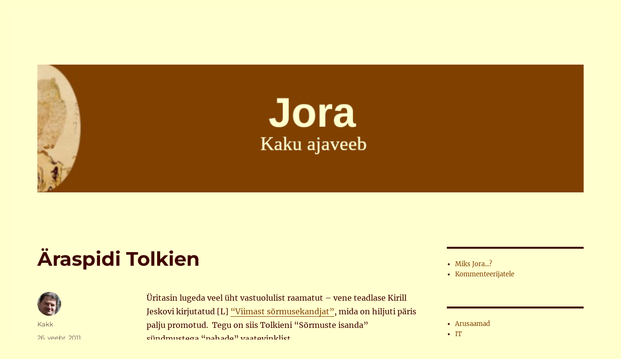

--- FILE ---
content_type: text/html; charset=UTF-8
request_url: https://jora.kakupesa.net/?p=2861
body_size: 96594
content:
<!DOCTYPE html>
<html lang="et" class="no-js">
<head>
	<meta charset="UTF-8">
	<meta name="viewport" content="width=device-width, initial-scale=1.0">
	<link rel="profile" href="https://gmpg.org/xfn/11">
		<script>
(function(html){html.className = html.className.replace(/\bno-js\b/,'js')})(document.documentElement);
//# sourceURL=twentysixteen_javascript_detection
</script>
<title>Äraspidi Tolkien &#8211; Jora</title>
<meta name='robots' content='max-image-preview:large' />
<link rel="alternate" type="application/rss+xml" title="Jora &raquo; RSS" href="https://jora.kakupesa.net/?feed=rss2" />
<link rel="alternate" type="application/rss+xml" title="Jora &raquo; Kommentaaride RSS" href="https://jora.kakupesa.net/?feed=comments-rss2" />
<link rel="alternate" type="application/rss+xml" title="Jora &raquo; Äraspidi Tolkien Kommentaaride RSS" href="https://jora.kakupesa.net/?feed=rss2&#038;p=2861" />
<link rel="alternate" title="oEmbed (JSON)" type="application/json+oembed" href="https://jora.kakupesa.net/index.php?rest_route=%2Foembed%2F1.0%2Fembed&#038;url=https%3A%2F%2Fjora.kakupesa.net%2F%3Fp%3D2861" />
<link rel="alternate" title="oEmbed (XML)" type="text/xml+oembed" href="https://jora.kakupesa.net/index.php?rest_route=%2Foembed%2F1.0%2Fembed&#038;url=https%3A%2F%2Fjora.kakupesa.net%2F%3Fp%3D2861&#038;format=xml" />
<style id='wp-img-auto-sizes-contain-inline-css'>
img:is([sizes=auto i],[sizes^="auto," i]){contain-intrinsic-size:3000px 1500px}
/*# sourceURL=wp-img-auto-sizes-contain-inline-css */
</style>
<style id='wp-emoji-styles-inline-css'>

	img.wp-smiley, img.emoji {
		display: inline !important;
		border: none !important;
		box-shadow: none !important;
		height: 1em !important;
		width: 1em !important;
		margin: 0 0.07em !important;
		vertical-align: -0.1em !important;
		background: none !important;
		padding: 0 !important;
	}
/*# sourceURL=wp-emoji-styles-inline-css */
</style>
<style id='wp-block-library-inline-css'>
:root{--wp-block-synced-color:#7a00df;--wp-block-synced-color--rgb:122,0,223;--wp-bound-block-color:var(--wp-block-synced-color);--wp-editor-canvas-background:#ddd;--wp-admin-theme-color:#007cba;--wp-admin-theme-color--rgb:0,124,186;--wp-admin-theme-color-darker-10:#006ba1;--wp-admin-theme-color-darker-10--rgb:0,107,160.5;--wp-admin-theme-color-darker-20:#005a87;--wp-admin-theme-color-darker-20--rgb:0,90,135;--wp-admin-border-width-focus:2px}@media (min-resolution:192dpi){:root{--wp-admin-border-width-focus:1.5px}}.wp-element-button{cursor:pointer}:root .has-very-light-gray-background-color{background-color:#eee}:root .has-very-dark-gray-background-color{background-color:#313131}:root .has-very-light-gray-color{color:#eee}:root .has-very-dark-gray-color{color:#313131}:root .has-vivid-green-cyan-to-vivid-cyan-blue-gradient-background{background:linear-gradient(135deg,#00d084,#0693e3)}:root .has-purple-crush-gradient-background{background:linear-gradient(135deg,#34e2e4,#4721fb 50%,#ab1dfe)}:root .has-hazy-dawn-gradient-background{background:linear-gradient(135deg,#faaca8,#dad0ec)}:root .has-subdued-olive-gradient-background{background:linear-gradient(135deg,#fafae1,#67a671)}:root .has-atomic-cream-gradient-background{background:linear-gradient(135deg,#fdd79a,#004a59)}:root .has-nightshade-gradient-background{background:linear-gradient(135deg,#330968,#31cdcf)}:root .has-midnight-gradient-background{background:linear-gradient(135deg,#020381,#2874fc)}:root{--wp--preset--font-size--normal:16px;--wp--preset--font-size--huge:42px}.has-regular-font-size{font-size:1em}.has-larger-font-size{font-size:2.625em}.has-normal-font-size{font-size:var(--wp--preset--font-size--normal)}.has-huge-font-size{font-size:var(--wp--preset--font-size--huge)}.has-text-align-center{text-align:center}.has-text-align-left{text-align:left}.has-text-align-right{text-align:right}.has-fit-text{white-space:nowrap!important}#end-resizable-editor-section{display:none}.aligncenter{clear:both}.items-justified-left{justify-content:flex-start}.items-justified-center{justify-content:center}.items-justified-right{justify-content:flex-end}.items-justified-space-between{justify-content:space-between}.screen-reader-text{border:0;clip-path:inset(50%);height:1px;margin:-1px;overflow:hidden;padding:0;position:absolute;width:1px;word-wrap:normal!important}.screen-reader-text:focus{background-color:#ddd;clip-path:none;color:#444;display:block;font-size:1em;height:auto;left:5px;line-height:normal;padding:15px 23px 14px;text-decoration:none;top:5px;width:auto;z-index:100000}html :where(.has-border-color){border-style:solid}html :where([style*=border-top-color]){border-top-style:solid}html :where([style*=border-right-color]){border-right-style:solid}html :where([style*=border-bottom-color]){border-bottom-style:solid}html :where([style*=border-left-color]){border-left-style:solid}html :where([style*=border-width]){border-style:solid}html :where([style*=border-top-width]){border-top-style:solid}html :where([style*=border-right-width]){border-right-style:solid}html :where([style*=border-bottom-width]){border-bottom-style:solid}html :where([style*=border-left-width]){border-left-style:solid}html :where(img[class*=wp-image-]){height:auto;max-width:100%}:where(figure){margin:0 0 1em}html :where(.is-position-sticky){--wp-admin--admin-bar--position-offset:var(--wp-admin--admin-bar--height,0px)}@media screen and (max-width:600px){html :where(.is-position-sticky){--wp-admin--admin-bar--position-offset:0px}}

/*# sourceURL=wp-block-library-inline-css */
</style><style id='wp-block-archives-inline-css'>
.wp-block-archives{box-sizing:border-box}.wp-block-archives-dropdown label{display:block}
/*# sourceURL=https://jora.kakupesa.net/wp-includes/blocks/archives/style.min.css */
</style>
<style id='wp-block-calendar-inline-css'>
.wp-block-calendar{text-align:center}.wp-block-calendar td,.wp-block-calendar th{border:1px solid;padding:.25em}.wp-block-calendar th{font-weight:400}.wp-block-calendar caption{background-color:inherit}.wp-block-calendar table{border-collapse:collapse;width:100%}.wp-block-calendar table.has-background th{background-color:inherit}.wp-block-calendar table.has-text-color th{color:inherit}.wp-block-calendar :where(table:not(.has-text-color)){color:#40464d}.wp-block-calendar :where(table:not(.has-text-color)) td,.wp-block-calendar :where(table:not(.has-text-color)) th{border-color:#ddd}:where(.wp-block-calendar table:not(.has-background) th){background:#ddd}
/*# sourceURL=https://jora.kakupesa.net/wp-includes/blocks/calendar/style.min.css */
</style>
<style id='wp-block-categories-inline-css'>
.wp-block-categories{box-sizing:border-box}.wp-block-categories.alignleft{margin-right:2em}.wp-block-categories.alignright{margin-left:2em}.wp-block-categories.wp-block-categories-dropdown.aligncenter{text-align:center}.wp-block-categories .wp-block-categories__label{display:block;width:100%}
/*# sourceURL=https://jora.kakupesa.net/wp-includes/blocks/categories/style.min.css */
</style>
<style id='wp-block-page-list-inline-css'>
.wp-block-navigation .wp-block-page-list{align-items:var(--navigation-layout-align,initial);background-color:inherit;display:flex;flex-direction:var(--navigation-layout-direction,initial);flex-wrap:var(--navigation-layout-wrap,wrap);justify-content:var(--navigation-layout-justify,initial)}.wp-block-navigation .wp-block-navigation-item{background-color:inherit}.wp-block-page-list{box-sizing:border-box}
/*# sourceURL=https://jora.kakupesa.net/wp-includes/blocks/page-list/style.min.css */
</style>
<style id='wp-block-search-inline-css'>
.wp-block-search__button{margin-left:10px;word-break:normal}.wp-block-search__button.has-icon{line-height:0}.wp-block-search__button svg{height:1.25em;min-height:24px;min-width:24px;width:1.25em;fill:currentColor;vertical-align:text-bottom}:where(.wp-block-search__button){border:1px solid #ccc;padding:6px 10px}.wp-block-search__inside-wrapper{display:flex;flex:auto;flex-wrap:nowrap;max-width:100%}.wp-block-search__label{width:100%}.wp-block-search.wp-block-search__button-only .wp-block-search__button{box-sizing:border-box;display:flex;flex-shrink:0;justify-content:center;margin-left:0;max-width:100%}.wp-block-search.wp-block-search__button-only .wp-block-search__inside-wrapper{min-width:0!important;transition-property:width}.wp-block-search.wp-block-search__button-only .wp-block-search__input{flex-basis:100%;transition-duration:.3s}.wp-block-search.wp-block-search__button-only.wp-block-search__searchfield-hidden,.wp-block-search.wp-block-search__button-only.wp-block-search__searchfield-hidden .wp-block-search__inside-wrapper{overflow:hidden}.wp-block-search.wp-block-search__button-only.wp-block-search__searchfield-hidden .wp-block-search__input{border-left-width:0!important;border-right-width:0!important;flex-basis:0;flex-grow:0;margin:0;min-width:0!important;padding-left:0!important;padding-right:0!important;width:0!important}:where(.wp-block-search__input){appearance:none;border:1px solid #949494;flex-grow:1;font-family:inherit;font-size:inherit;font-style:inherit;font-weight:inherit;letter-spacing:inherit;line-height:inherit;margin-left:0;margin-right:0;min-width:3rem;padding:8px;text-decoration:unset!important;text-transform:inherit}:where(.wp-block-search__button-inside .wp-block-search__inside-wrapper){background-color:#fff;border:1px solid #949494;box-sizing:border-box;padding:4px}:where(.wp-block-search__button-inside .wp-block-search__inside-wrapper) .wp-block-search__input{border:none;border-radius:0;padding:0 4px}:where(.wp-block-search__button-inside .wp-block-search__inside-wrapper) .wp-block-search__input:focus{outline:none}:where(.wp-block-search__button-inside .wp-block-search__inside-wrapper) :where(.wp-block-search__button){padding:4px 8px}.wp-block-search.aligncenter .wp-block-search__inside-wrapper{margin:auto}.wp-block[data-align=right] .wp-block-search.wp-block-search__button-only .wp-block-search__inside-wrapper{float:right}
/*# sourceURL=https://jora.kakupesa.net/wp-includes/blocks/search/style.min.css */
</style>
<style id='wp-block-search-theme-inline-css'>
.wp-block-search .wp-block-search__label{font-weight:700}.wp-block-search__button{border:1px solid #ccc;padding:.375em .625em}
/*# sourceURL=https://jora.kakupesa.net/wp-includes/blocks/search/theme.min.css */
</style>
<style id='wp-block-tag-cloud-inline-css'>
.wp-block-tag-cloud{box-sizing:border-box}.wp-block-tag-cloud.aligncenter{justify-content:center;text-align:center}.wp-block-tag-cloud a{display:inline-block;margin-right:5px}.wp-block-tag-cloud span{display:inline-block;margin-left:5px;text-decoration:none}:root :where(.wp-block-tag-cloud.is-style-outline){display:flex;flex-wrap:wrap;gap:1ch}:root :where(.wp-block-tag-cloud.is-style-outline a){border:1px solid;font-size:unset!important;margin-right:0;padding:1ch 2ch;text-decoration:none!important}
/*# sourceURL=https://jora.kakupesa.net/wp-includes/blocks/tag-cloud/style.min.css */
</style>
<style id='global-styles-inline-css'>
:root{--wp--preset--aspect-ratio--square: 1;--wp--preset--aspect-ratio--4-3: 4/3;--wp--preset--aspect-ratio--3-4: 3/4;--wp--preset--aspect-ratio--3-2: 3/2;--wp--preset--aspect-ratio--2-3: 2/3;--wp--preset--aspect-ratio--16-9: 16/9;--wp--preset--aspect-ratio--9-16: 9/16;--wp--preset--color--black: #000000;--wp--preset--color--cyan-bluish-gray: #abb8c3;--wp--preset--color--white: #fff;--wp--preset--color--pale-pink: #f78da7;--wp--preset--color--vivid-red: #cf2e2e;--wp--preset--color--luminous-vivid-orange: #ff6900;--wp--preset--color--luminous-vivid-amber: #fcb900;--wp--preset--color--light-green-cyan: #7bdcb5;--wp--preset--color--vivid-green-cyan: #00d084;--wp--preset--color--pale-cyan-blue: #8ed1fc;--wp--preset--color--vivid-cyan-blue: #0693e3;--wp--preset--color--vivid-purple: #9b51e0;--wp--preset--color--dark-gray: #1a1a1a;--wp--preset--color--medium-gray: #686868;--wp--preset--color--light-gray: #e5e5e5;--wp--preset--color--blue-gray: #4d545c;--wp--preset--color--bright-blue: #007acc;--wp--preset--color--light-blue: #9adffd;--wp--preset--color--dark-brown: #402b30;--wp--preset--color--medium-brown: #774e24;--wp--preset--color--dark-red: #640c1f;--wp--preset--color--bright-red: #ff675f;--wp--preset--color--yellow: #ffef8e;--wp--preset--gradient--vivid-cyan-blue-to-vivid-purple: linear-gradient(135deg,rgb(6,147,227) 0%,rgb(155,81,224) 100%);--wp--preset--gradient--light-green-cyan-to-vivid-green-cyan: linear-gradient(135deg,rgb(122,220,180) 0%,rgb(0,208,130) 100%);--wp--preset--gradient--luminous-vivid-amber-to-luminous-vivid-orange: linear-gradient(135deg,rgb(252,185,0) 0%,rgb(255,105,0) 100%);--wp--preset--gradient--luminous-vivid-orange-to-vivid-red: linear-gradient(135deg,rgb(255,105,0) 0%,rgb(207,46,46) 100%);--wp--preset--gradient--very-light-gray-to-cyan-bluish-gray: linear-gradient(135deg,rgb(238,238,238) 0%,rgb(169,184,195) 100%);--wp--preset--gradient--cool-to-warm-spectrum: linear-gradient(135deg,rgb(74,234,220) 0%,rgb(151,120,209) 20%,rgb(207,42,186) 40%,rgb(238,44,130) 60%,rgb(251,105,98) 80%,rgb(254,248,76) 100%);--wp--preset--gradient--blush-light-purple: linear-gradient(135deg,rgb(255,206,236) 0%,rgb(152,150,240) 100%);--wp--preset--gradient--blush-bordeaux: linear-gradient(135deg,rgb(254,205,165) 0%,rgb(254,45,45) 50%,rgb(107,0,62) 100%);--wp--preset--gradient--luminous-dusk: linear-gradient(135deg,rgb(255,203,112) 0%,rgb(199,81,192) 50%,rgb(65,88,208) 100%);--wp--preset--gradient--pale-ocean: linear-gradient(135deg,rgb(255,245,203) 0%,rgb(182,227,212) 50%,rgb(51,167,181) 100%);--wp--preset--gradient--electric-grass: linear-gradient(135deg,rgb(202,248,128) 0%,rgb(113,206,126) 100%);--wp--preset--gradient--midnight: linear-gradient(135deg,rgb(2,3,129) 0%,rgb(40,116,252) 100%);--wp--preset--font-size--small: 13px;--wp--preset--font-size--medium: 20px;--wp--preset--font-size--large: 36px;--wp--preset--font-size--x-large: 42px;--wp--preset--spacing--20: 0.44rem;--wp--preset--spacing--30: 0.67rem;--wp--preset--spacing--40: 1rem;--wp--preset--spacing--50: 1.5rem;--wp--preset--spacing--60: 2.25rem;--wp--preset--spacing--70: 3.38rem;--wp--preset--spacing--80: 5.06rem;--wp--preset--shadow--natural: 6px 6px 9px rgba(0, 0, 0, 0.2);--wp--preset--shadow--deep: 12px 12px 50px rgba(0, 0, 0, 0.4);--wp--preset--shadow--sharp: 6px 6px 0px rgba(0, 0, 0, 0.2);--wp--preset--shadow--outlined: 6px 6px 0px -3px rgb(255, 255, 255), 6px 6px rgb(0, 0, 0);--wp--preset--shadow--crisp: 6px 6px 0px rgb(0, 0, 0);}:where(.is-layout-flex){gap: 0.5em;}:where(.is-layout-grid){gap: 0.5em;}body .is-layout-flex{display: flex;}.is-layout-flex{flex-wrap: wrap;align-items: center;}.is-layout-flex > :is(*, div){margin: 0;}body .is-layout-grid{display: grid;}.is-layout-grid > :is(*, div){margin: 0;}:where(.wp-block-columns.is-layout-flex){gap: 2em;}:where(.wp-block-columns.is-layout-grid){gap: 2em;}:where(.wp-block-post-template.is-layout-flex){gap: 1.25em;}:where(.wp-block-post-template.is-layout-grid){gap: 1.25em;}.has-black-color{color: var(--wp--preset--color--black) !important;}.has-cyan-bluish-gray-color{color: var(--wp--preset--color--cyan-bluish-gray) !important;}.has-white-color{color: var(--wp--preset--color--white) !important;}.has-pale-pink-color{color: var(--wp--preset--color--pale-pink) !important;}.has-vivid-red-color{color: var(--wp--preset--color--vivid-red) !important;}.has-luminous-vivid-orange-color{color: var(--wp--preset--color--luminous-vivid-orange) !important;}.has-luminous-vivid-amber-color{color: var(--wp--preset--color--luminous-vivid-amber) !important;}.has-light-green-cyan-color{color: var(--wp--preset--color--light-green-cyan) !important;}.has-vivid-green-cyan-color{color: var(--wp--preset--color--vivid-green-cyan) !important;}.has-pale-cyan-blue-color{color: var(--wp--preset--color--pale-cyan-blue) !important;}.has-vivid-cyan-blue-color{color: var(--wp--preset--color--vivid-cyan-blue) !important;}.has-vivid-purple-color{color: var(--wp--preset--color--vivid-purple) !important;}.has-black-background-color{background-color: var(--wp--preset--color--black) !important;}.has-cyan-bluish-gray-background-color{background-color: var(--wp--preset--color--cyan-bluish-gray) !important;}.has-white-background-color{background-color: var(--wp--preset--color--white) !important;}.has-pale-pink-background-color{background-color: var(--wp--preset--color--pale-pink) !important;}.has-vivid-red-background-color{background-color: var(--wp--preset--color--vivid-red) !important;}.has-luminous-vivid-orange-background-color{background-color: var(--wp--preset--color--luminous-vivid-orange) !important;}.has-luminous-vivid-amber-background-color{background-color: var(--wp--preset--color--luminous-vivid-amber) !important;}.has-light-green-cyan-background-color{background-color: var(--wp--preset--color--light-green-cyan) !important;}.has-vivid-green-cyan-background-color{background-color: var(--wp--preset--color--vivid-green-cyan) !important;}.has-pale-cyan-blue-background-color{background-color: var(--wp--preset--color--pale-cyan-blue) !important;}.has-vivid-cyan-blue-background-color{background-color: var(--wp--preset--color--vivid-cyan-blue) !important;}.has-vivid-purple-background-color{background-color: var(--wp--preset--color--vivid-purple) !important;}.has-black-border-color{border-color: var(--wp--preset--color--black) !important;}.has-cyan-bluish-gray-border-color{border-color: var(--wp--preset--color--cyan-bluish-gray) !important;}.has-white-border-color{border-color: var(--wp--preset--color--white) !important;}.has-pale-pink-border-color{border-color: var(--wp--preset--color--pale-pink) !important;}.has-vivid-red-border-color{border-color: var(--wp--preset--color--vivid-red) !important;}.has-luminous-vivid-orange-border-color{border-color: var(--wp--preset--color--luminous-vivid-orange) !important;}.has-luminous-vivid-amber-border-color{border-color: var(--wp--preset--color--luminous-vivid-amber) !important;}.has-light-green-cyan-border-color{border-color: var(--wp--preset--color--light-green-cyan) !important;}.has-vivid-green-cyan-border-color{border-color: var(--wp--preset--color--vivid-green-cyan) !important;}.has-pale-cyan-blue-border-color{border-color: var(--wp--preset--color--pale-cyan-blue) !important;}.has-vivid-cyan-blue-border-color{border-color: var(--wp--preset--color--vivid-cyan-blue) !important;}.has-vivid-purple-border-color{border-color: var(--wp--preset--color--vivid-purple) !important;}.has-vivid-cyan-blue-to-vivid-purple-gradient-background{background: var(--wp--preset--gradient--vivid-cyan-blue-to-vivid-purple) !important;}.has-light-green-cyan-to-vivid-green-cyan-gradient-background{background: var(--wp--preset--gradient--light-green-cyan-to-vivid-green-cyan) !important;}.has-luminous-vivid-amber-to-luminous-vivid-orange-gradient-background{background: var(--wp--preset--gradient--luminous-vivid-amber-to-luminous-vivid-orange) !important;}.has-luminous-vivid-orange-to-vivid-red-gradient-background{background: var(--wp--preset--gradient--luminous-vivid-orange-to-vivid-red) !important;}.has-very-light-gray-to-cyan-bluish-gray-gradient-background{background: var(--wp--preset--gradient--very-light-gray-to-cyan-bluish-gray) !important;}.has-cool-to-warm-spectrum-gradient-background{background: var(--wp--preset--gradient--cool-to-warm-spectrum) !important;}.has-blush-light-purple-gradient-background{background: var(--wp--preset--gradient--blush-light-purple) !important;}.has-blush-bordeaux-gradient-background{background: var(--wp--preset--gradient--blush-bordeaux) !important;}.has-luminous-dusk-gradient-background{background: var(--wp--preset--gradient--luminous-dusk) !important;}.has-pale-ocean-gradient-background{background: var(--wp--preset--gradient--pale-ocean) !important;}.has-electric-grass-gradient-background{background: var(--wp--preset--gradient--electric-grass) !important;}.has-midnight-gradient-background{background: var(--wp--preset--gradient--midnight) !important;}.has-small-font-size{font-size: var(--wp--preset--font-size--small) !important;}.has-medium-font-size{font-size: var(--wp--preset--font-size--medium) !important;}.has-large-font-size{font-size: var(--wp--preset--font-size--large) !important;}.has-x-large-font-size{font-size: var(--wp--preset--font-size--x-large) !important;}
/*# sourceURL=global-styles-inline-css */
</style>

<style id='classic-theme-styles-inline-css'>
/*! This file is auto-generated */
.wp-block-button__link{color:#fff;background-color:#32373c;border-radius:9999px;box-shadow:none;text-decoration:none;padding:calc(.667em + 2px) calc(1.333em + 2px);font-size:1.125em}.wp-block-file__button{background:#32373c;color:#fff;text-decoration:none}
/*# sourceURL=/wp-includes/css/classic-themes.min.css */
</style>
<link rel='stylesheet' id='twentysixteen-fonts-css' href='https://jora.kakupesa.net/wp-content/themes/twentysixteen/fonts/merriweather-plus-montserrat-plus-inconsolata.css?ver=20230328' media='all' />
<link rel='stylesheet' id='genericons-css' href='https://jora.kakupesa.net/wp-content/themes/twentysixteen/genericons/genericons.css?ver=20251101' media='all' />
<link rel='stylesheet' id='twentysixteen-style-css' href='https://jora.kakupesa.net/wp-content/themes/twentysixteen/style.css?ver=20251202' media='all' />
<style id='twentysixteen-style-inline-css'>

		/* Custom Page Background Color */
		.site {
			background-color: #ffffcf;
		}

		mark,
		ins,
		button,
		button[disabled]:hover,
		button[disabled]:focus,
		input[type="button"],
		input[type="button"][disabled]:hover,
		input[type="button"][disabled]:focus,
		input[type="reset"],
		input[type="reset"][disabled]:hover,
		input[type="reset"][disabled]:focus,
		input[type="submit"],
		input[type="submit"][disabled]:hover,
		input[type="submit"][disabled]:focus,
		.menu-toggle.toggled-on,
		.menu-toggle.toggled-on:hover,
		.menu-toggle.toggled-on:focus,
		.pagination .prev,
		.pagination .next,
		.pagination .prev:hover,
		.pagination .prev:focus,
		.pagination .next:hover,
		.pagination .next:focus,
		.pagination .nav-links:before,
		.pagination .nav-links:after,
		.widget_calendar tbody a,
		.widget_calendar tbody a:hover,
		.widget_calendar tbody a:focus,
		.page-links a,
		.page-links a:hover,
		.page-links a:focus {
			color: #ffffcf;
		}

		@media screen and (min-width: 56.875em) {
			.main-navigation ul ul li {
				background-color: #ffffcf;
			}

			.main-navigation ul ul:after {
				border-top-color: #ffffcf;
				border-bottom-color: #ffffcf;
			}
		}
	

		/* Custom Link Color */
		.menu-toggle:hover,
		.menu-toggle:focus,
		a,
		.main-navigation a:hover,
		.main-navigation a:focus,
		.dropdown-toggle:hover,
		.dropdown-toggle:focus,
		.social-navigation a:hover:before,
		.social-navigation a:focus:before,
		.post-navigation a:hover .post-title,
		.post-navigation a:focus .post-title,
		.tagcloud a:hover,
		.tagcloud a:focus,
		.site-branding .site-title a:hover,
		.site-branding .site-title a:focus,
		.entry-title a:hover,
		.entry-title a:focus,
		.entry-footer a:hover,
		.entry-footer a:focus,
		.comment-metadata a:hover,
		.comment-metadata a:focus,
		.pingback .comment-edit-link:hover,
		.pingback .comment-edit-link:focus,
		.comment-reply-link,
		.comment-reply-link:hover,
		.comment-reply-link:focus,
		.required,
		.site-info a:hover,
		.site-info a:focus {
			color: #804000;
		}

		mark,
		ins,
		button:hover,
		button:focus,
		input[type="button"]:hover,
		input[type="button"]:focus,
		input[type="reset"]:hover,
		input[type="reset"]:focus,
		input[type="submit"]:hover,
		input[type="submit"]:focus,
		.pagination .prev:hover,
		.pagination .prev:focus,
		.pagination .next:hover,
		.pagination .next:focus,
		.widget_calendar tbody a,
		.page-links a:hover,
		.page-links a:focus {
			background-color: #804000;
		}

		input[type="date"]:focus,
		input[type="time"]:focus,
		input[type="datetime-local"]:focus,
		input[type="week"]:focus,
		input[type="month"]:focus,
		input[type="text"]:focus,
		input[type="email"]:focus,
		input[type="url"]:focus,
		input[type="password"]:focus,
		input[type="search"]:focus,
		input[type="tel"]:focus,
		input[type="number"]:focus,
		textarea:focus,
		.tagcloud a:hover,
		.tagcloud a:focus,
		.menu-toggle:hover,
		.menu-toggle:focus {
			border-color: #804000;
		}

		@media screen and (min-width: 56.875em) {
			.main-navigation li:hover > a,
			.main-navigation li.focus > a {
				color: #804000;
			}
		}
	

		/* Custom Main Text Color */
		body,
		blockquote cite,
		blockquote small,
		.main-navigation a,
		.menu-toggle,
		.dropdown-toggle,
		.social-navigation a,
		.post-navigation a,
		.pagination a:hover,
		.pagination a:focus,
		.widget-title a,
		.site-branding .site-title a,
		.entry-title a,
		.page-links > .page-links-title,
		.comment-author,
		.comment-reply-title small a:hover,
		.comment-reply-title small a:focus {
			color: #400000;
		}

		blockquote,
		.menu-toggle.toggled-on,
		.menu-toggle.toggled-on:hover,
		.menu-toggle.toggled-on:focus,
		.post-navigation,
		.post-navigation div + div,
		.pagination,
		.widget,
		.page-header,
		.page-links a,
		.comments-title,
		.comment-reply-title {
			border-color: #400000;
		}

		button,
		button[disabled]:hover,
		button[disabled]:focus,
		input[type="button"],
		input[type="button"][disabled]:hover,
		input[type="button"][disabled]:focus,
		input[type="reset"],
		input[type="reset"][disabled]:hover,
		input[type="reset"][disabled]:focus,
		input[type="submit"],
		input[type="submit"][disabled]:hover,
		input[type="submit"][disabled]:focus,
		.menu-toggle.toggled-on,
		.menu-toggle.toggled-on:hover,
		.menu-toggle.toggled-on:focus,
		.pagination:before,
		.pagination:after,
		.pagination .prev,
		.pagination .next,
		.page-links a {
			background-color: #400000;
		}

		/* Border Color */
		fieldset,
		pre,
		abbr,
		acronym,
		table,
		th,
		td,
		input[type="date"],
		input[type="time"],
		input[type="datetime-local"],
		input[type="week"],
		input[type="month"],
		input[type="text"],
		input[type="email"],
		input[type="url"],
		input[type="password"],
		input[type="search"],
		input[type="tel"],
		input[type="number"],
		textarea,
		.main-navigation li,
		.main-navigation .primary-menu,
		.menu-toggle,
		.dropdown-toggle:after,
		.social-navigation a,
		.image-navigation,
		.comment-navigation,
		.tagcloud a,
		.entry-content,
		.entry-summary,
		.page-links a,
		.page-links > span,
		.comment-list article,
		.comment-list .pingback,
		.comment-list .trackback,
		.comment-reply-link,
		.no-comments,
		.widecolumn .mu_register .mu_alert {
			border-color: rgba( 64, 0, 0, 0.2);
		}

		hr,
		code {
			background-color: rgba( 64, 0, 0, 0.2);
		}

		@media screen and (min-width: 56.875em) {
			.main-navigation ul ul,
			.main-navigation ul ul li {
				border-color: rgba( 64, 0, 0, 0.2);
			}

			.main-navigation ul ul:before {
				border-top-color: rgba( 64, 0, 0, 0.2);
				border-bottom-color: rgba( 64, 0, 0, 0.2);
			}
		}
	

		/* Custom Secondary Text Color */

		/**
		 * IE8 and earlier will drop any block with CSS3 selectors.
		 * Do not combine these styles with the next block.
		 */
		body:not(.search-results) .entry-summary {
			color: #684c4c;
		}

		blockquote,
		.post-password-form label,
		a:hover,
		a:focus,
		a:active,
		.post-navigation .meta-nav,
		.image-navigation,
		.comment-navigation,
		.widget_recent_entries .post-date,
		.widget_rss .rss-date,
		.widget_rss cite,
		.site-description,
		.author-bio,
		.entry-footer,
		.entry-footer a,
		.sticky-post,
		.taxonomy-description,
		.entry-caption,
		.comment-metadata,
		.pingback .edit-link,
		.comment-metadata a,
		.pingback .comment-edit-link,
		.comment-form label,
		.comment-notes,
		.comment-awaiting-moderation,
		.logged-in-as,
		.form-allowed-tags,
		.site-info,
		.site-info a,
		.wp-caption .wp-caption-text,
		.gallery-caption,
		.widecolumn label,
		.widecolumn .mu_register label {
			color: #684c4c;
		}

		.widget_calendar tbody a:hover,
		.widget_calendar tbody a:focus {
			background-color: #684c4c;
		}
	
/*# sourceURL=twentysixteen-style-inline-css */
</style>
<link rel='stylesheet' id='twentysixteen-block-style-css' href='https://jora.kakupesa.net/wp-content/themes/twentysixteen/css/blocks.css?ver=20240817' media='all' />
<script src="https://jora.kakupesa.net/wp-includes/js/jquery/jquery.min.js?ver=3.7.1" id="jquery-core-js"></script>
<script src="https://jora.kakupesa.net/wp-includes/js/jquery/jquery-migrate.min.js?ver=3.4.1" id="jquery-migrate-js"></script>
<script id="twentysixteen-script-js-extra">
var screenReaderText = {"expand":"laienda alammen\u00fc\u00fc","collapse":"koonda alammen\u00fc\u00fc"};
//# sourceURL=twentysixteen-script-js-extra
</script>
<script src="https://jora.kakupesa.net/wp-content/themes/twentysixteen/js/functions.js?ver=20230629" id="twentysixteen-script-js" defer data-wp-strategy="defer"></script>
<link rel="https://api.w.org/" href="https://jora.kakupesa.net/index.php?rest_route=/" /><link rel="alternate" title="JSON" type="application/json" href="https://jora.kakupesa.net/index.php?rest_route=/wp/v2/posts/2861" /><link rel="EditURI" type="application/rsd+xml" title="RSD" href="https://jora.kakupesa.net/xmlrpc.php?rsd" />
<link rel="canonical" href="https://jora.kakupesa.net/?p=2861" />
	<script type="text/javascript" language="javascript">
	var img = new Image();
	img.src = 'https://jora.kakupesa.net/wp-content/header-images/kubrickheader.jpg';
	</script>
	<style type="text/css">
	#header {
    background: url('https://jora.kakupesa.net/wp-content/header-images/kubrickheader.jpg') no-repeat;
    background-position: top center;    
	}
	</style>		<style type="text/css" id="twentysixteen-header-css">
		.site-branding {
			margin: 0 auto 0 0;
		}

		.site-branding .site-title,
		.site-description {
			clip-path: inset(50%);
			position: absolute;
		}
		</style>
		<style id="custom-background-css">
body.custom-background { background-color: #ffffcd; }
</style>
	</head>

<body data-rsssl=1 class="wp-singular post-template-default single single-post postid-2861 single-format-standard custom-background wp-embed-responsive wp-theme-twentysixteen">
<div id="page" class="site">
	<div class="site-inner">
		<a class="skip-link screen-reader-text" href="#content">
			Liigu sisu juurde		</a>

		<header id="masthead" class="site-header">
			<div class="site-header-main">
				<div class="site-branding">
											<p class="site-title"><a href="https://jora.kakupesa.net/" rel="home" >Jora</a></p>
												<p class="site-description">Kaku ajaveeb</p>
									</div><!-- .site-branding -->

							</div><!-- .site-header-main -->

											<div class="header-image">
					<a href="https://jora.kakupesa.net/" rel="home" >
						<img src="https://jora.kakupesa.net/wp-content/uploads/2022/12/cropped-jorauuspais-1.png" width="1200" height="280" alt="Jora" sizes="(max-width: 709px) 85vw, (max-width: 909px) 81vw, (max-width: 1362px) 88vw, 1200px" srcset="https://jora.kakupesa.net/wp-content/uploads/2022/12/cropped-jorauuspais-1.png 1200w, https://jora.kakupesa.net/wp-content/uploads/2022/12/cropped-jorauuspais-1-300x70.png 300w, https://jora.kakupesa.net/wp-content/uploads/2022/12/cropped-jorauuspais-1-1024x239.png 1024w, https://jora.kakupesa.net/wp-content/uploads/2022/12/cropped-jorauuspais-1-768x179.png 768w" decoding="async" fetchpriority="high" />					</a>
				</div><!-- .header-image -->
					</header><!-- .site-header -->

		<div id="content" class="site-content">

<div id="primary" class="content-area">
	<main id="main" class="site-main">
		
<article id="post-2861" class="post-2861 post type-post status-publish format-standard hentry category-arusaamad category-muljed tag-eetika tag-mangud tag-motted tag-raamatud tag-tolkien">
	<header class="entry-header">
		<h1 class="entry-title">Äraspidi Tolkien</h1>	</header><!-- .entry-header -->

	
	
	<div class="entry-content">
		<p>Üritasin lugeda veel üht vastuolulist raamatut &#8211; vene teadlase Kirill Jeskovi kirjutatud [L] <a title="The Last Ring-bearer" href="http://www.sendspace.com/file/a75r7u">&#8220;Viimast sõrmusekandjat&#8221;</a>, mida on hiljuti päris palju promotud.  Tegu on siis Tolkieni &#8220;Sõrmuste isanda&#8221; sündmustega &#8220;pahade&#8221; vaatevinklist.</p>
<p>Natuke Dawkinsi tunne tekkis. Iseenesest ambitsioonikas idee, mida püüab teostada intelligentne inimene &#8211; aga mõlemal juhul jääb autor paratamatult ülesandele alla. Musta valgeks rääkimine ei muuda asjade tegelikku olemust. Ja muidugi ei ole ka Jeskov kaugeltki Tolkien (võimalik muidugi, et häda on kehvavõitu tõlkes &#8211; kui kunagi rohkem aega, võiks üritada venekeelse originaaliga hambaid murda). Üks hea kommentaar, millega tahaks suuresti nõustuda, on [L] <a title="Slashdot" href="http://entertainment.slashdot.org/comments.pl?sid=2004698&amp;cid=35267948">siin</a>.</p>
<p>Muide, Kakk ei ole kunagi üheski RPG-s suutnud/tahtnud mängida pahasid tegelasi ega saa siiani hästi aru neist sellidest, kes näiteks [L] <a title="Multi-User Middle Earth" href="http://www.mume.org">MUME&#8217;is</a> orke mängivad.  Ilmselt on pidevalt uksest-aknast sisseroniv/lükatav eetiline padurelativism juba ammusest ajast vastunäidustatud. Veel üks tiba häiriv näide on ilmakuulus WoW &#8211; poliitkorrektid on sealt püüdlikult eemaldanud igasuguse fantaasiamaailmades tavalise hea-kurja vastanduse ning pannud omavahel taplema &#8220;osapooled&#8221; (võimalik, et&#8221;pahasid&#8221; mitte mängida tahtvaid inimesi oli ikka veel liiga palju ja seetõttu ei oleks saanud tasakaalustatud MMORPG-d teha). Seetõttu ei ole olnud mingit soovi seal osaleda (LOTRO peale on aga mõeldud küll).</p>
<p>Aga raamatu juurde korra veel tagasi tulles &#8211; positiivne on asja juures see, et tegu on tõsise pretsedendiga sedalaadi <em>fanfiction</em>&#8217;i liberaliseerimiseks. Jeskovi raamat levib tasuta ning Tolkieni Sihtasutus (kes muidu kipub paraku selliste asjade juures ülearu vinguma) ei ole esialgu kurjustama hakanud.</p>
	</div><!-- .entry-content -->

	<footer class="entry-footer">
		<span class="byline"><img alt='' src='https://secure.gravatar.com/avatar/e2cf91f114d17321fe865816db500de8179e3f4b3e083c22d8a642006978249a?s=49&#038;d=mm&#038;r=g' srcset='https://secure.gravatar.com/avatar/e2cf91f114d17321fe865816db500de8179e3f4b3e083c22d8a642006978249a?s=98&#038;d=mm&#038;r=g 2x' class='avatar avatar-49 photo' height='49' width='49' decoding='async'/><span class="screen-reader-text">Autor </span><span class="author vcard"><a class="url fn n" href="https://jora.kakupesa.net/?author=2">Kakk</a></span></span><span class="posted-on"><span class="screen-reader-text">Postitatud </span><a href="https://jora.kakupesa.net/?p=2861" rel="bookmark"><time class="entry-date published" datetime="2011-02-26T10:11:36+02:00">26. veebr. 2011</time><time class="updated" datetime="2011-02-26T10:18:21+02:00">26. veebr. 2011</time></a></span><span class="cat-links"><span class="screen-reader-text">Rubriigid </span><a href="https://jora.kakupesa.net/?cat=6" rel="category">Arusaamad</a>,<a href="https://jora.kakupesa.net/?cat=98" rel="category">Muljed</a></span><span class="tags-links"><span class="screen-reader-text">Sildid </span><a href="https://jora.kakupesa.net/?tag=eetika" rel="tag">eetika</a>,<a href="https://jora.kakupesa.net/?tag=mangud" rel="tag">mängud</a>,<a href="https://jora.kakupesa.net/?tag=motted" rel="tag">mõtted</a>,<a href="https://jora.kakupesa.net/?tag=raamatud" rel="tag">raamatud</a>,<a href="https://jora.kakupesa.net/?tag=tolkien" rel="tag">Tolkien</a></span>			</footer><!-- .entry-footer -->
</article><!-- #post-2861 -->

<div id="comments" class="comments-area">

			<h2 class="comments-title">
			12 mõtet &ldquo;Äraspidi Tolkien&rdquo; kohta		</h2>

		
		<ol class="comment-list">
					<li id="comment-12829" class="comment even thread-even depth-1">
			<article id="div-comment-12829" class="comment-body">
				<footer class="comment-meta">
					<div class="comment-author vcard">
						<img alt='' src='https://secure.gravatar.com/avatar/286e0b10efdc84508b23085f91961e705b8db5330930d46c99caebc6450aa55f?s=42&#038;d=mm&#038;r=g' srcset='https://secure.gravatar.com/avatar/286e0b10efdc84508b23085f91961e705b8db5330930d46c99caebc6450aa55f?s=84&#038;d=mm&#038;r=g 2x' class='avatar avatar-42 photo' height='42' width='42' decoding='async'/>						<b class="fn"><a href="http://itaalia.wordpress.com" class="url" rel="ugc external nofollow">Oudekki</a></b> <span class="says">ütleb:</span>					</div><!-- .comment-author -->

					<div class="comment-metadata">
						<a href="https://jora.kakupesa.net/?p=2861#comment-12829"><time datetime="2011-02-26T11:46:44+02:00">26. veebr. 2011, 11:46</time></a>					</div><!-- .comment-metadata -->

									</footer><!-- .comment-meta -->

				<div class="comment-content">
					<p>Aga võib-olla on WoW küsimus see, et tegemist on tõesti &#8220;ilmakuulsusega&#8221;. S.t on arvestatud, et seda ei mängi mitte ainult juudi/kristlikust traditsioonist tulevad inimesed (kus tõesti on kurjus olemuslikult üks keskseid moraalikategooriaid) vaid ka näiteks India traditsioonist tulevad inimesed, kus seesugune &#8220;kurjuse&#8221; mõiste on kõrvaline või isegi võõras.  Lihtsalt on põrgatud asjaolule, et universaalset moraali ei saa pakkuda ja üritatakse siiski samal ajal kõigile kultuuridele mängu müüa. Kusjuures, võib-olla peaks sellest viimasest loobuma.</p>
<p>Aga mis puutub &#8220;mumes orkide mängimisse&#8221;, siis seal ei pruugi olla tegemist eetilise padurelativismiga vaid hoopis sooviga &#8220;mitte alahinnata vaenlast&#8221;, ehk katsetada, millised on nende võimalused peale jääda. Mäng on ju lõpuks mäng, see ei ole reaalse elu imitatsioon vaid just võimalus erinevaid stsenaariume ette kujutada. Kui ka võidelda &#8220;kurja&#8221; vastu, siis ettekujutus sellest, mida &#8220;kuri&#8221; suudab, kulub marjaks ära.</p>
				</div><!-- .comment-content -->

							</article><!-- .comment-body -->
		</li><!-- #comment-## -->
		<li id="comment-12830" class="comment byuser comment-author-kakk bypostauthor odd alt thread-odd thread-alt depth-1">
			<article id="div-comment-12830" class="comment-body">
				<footer class="comment-meta">
					<div class="comment-author vcard">
						<img alt='' src='https://secure.gravatar.com/avatar/e2cf91f114d17321fe865816db500de8179e3f4b3e083c22d8a642006978249a?s=42&#038;d=mm&#038;r=g' srcset='https://secure.gravatar.com/avatar/e2cf91f114d17321fe865816db500de8179e3f4b3e083c22d8a642006978249a?s=84&#038;d=mm&#038;r=g 2x' class='avatar avatar-42 photo' height='42' width='42' loading='lazy' decoding='async'/>						<b class="fn"><a href="https://jora.kakupesa.net" class="url" rel="ugc">Kakk</a></b> <span class="says">ütleb:</span>					</div><!-- .comment-author -->

					<div class="comment-metadata">
						<a href="https://jora.kakupesa.net/?p=2861#comment-12830"><time datetime="2011-02-26T12:38:40+02:00">26. veebr. 2011, 12:38</time></a>					</div><!-- .comment-metadata -->

									</footer><!-- .comment-meta -->

				<div class="comment-content">
					<p>Oudekki: tänud, head punktid. 🙂</p>
<p>Esimese osas ma natuke julgeksin kahelda. Kindlasti ei ole paljudes kultuurides judeokristlikku taeva-põrgu käsitlust, ent ma ei usu hästi, et on olemas kultuure, kus puudub hea ja kurja mõiste. Indias on küll palju jumalaid, ent mänguterminit kasutades <em>alignment</em> on minu arust täitsa olemas. Selle Sinu viimase lausega olen üksjagu nõus. 🙂</p>
<p>Teine argument on kahtlemata põnev.  Teatud piirini on katsetamine kindlasti OK, küsimus on (taas kord) piiri tajumises.  Väga hea näite leiame muide samast Tolkieni maailmast: Saruman. Ka tema üritas alguses kurjust tundma õppida heal eesmärgil, ent lugu lõppes tema jaoks kurvalt. Ehk on vanarahval üksjagu õigus, kui ütles &#8220;ära essu turgi, hakkab haisema&#8221;&#8230;? Silmaklapid ei ole kah head asjad, aga sedalaadi uurimisega tuleb inimesel olla ettevaatlik.</p>
<p>Aga paraku ei saa rollikates &#8220;pahade&#8221; mängimist minu arust ainuüksi katsetamise ja piiride kompimise alla liigitada. Liiga palju on ümberringi üha enam pestud ajudega kodanikke, kelle jaoks <em>being evil is cool</em>. Olgu siis tegu nii süütu meelelahutusega nagu MUME&#8217;i orkid või juba tiba tõsisema Vanatühja kummardamisega.  Häda on sessamas põhimõttes ja piiri tajumises. Inimene teeb niigi küllaga ämbreid ja kurja ka heade kavatsustega, kurjami mängimisega sinna veel juurde keerata ei ole mõtet.</p>
				</div><!-- .comment-content -->

							</article><!-- .comment-body -->
		</li><!-- #comment-## -->
		<li id="comment-12831" class="comment even thread-even depth-1">
			<article id="div-comment-12831" class="comment-body">
				<footer class="comment-meta">
					<div class="comment-author vcard">
						<img alt='' src='https://secure.gravatar.com/avatar/f4cabb2023fc8098e7204618f1500857d8ea79b53d04556e802d3aa1e6a4c86d?s=42&#038;d=mm&#038;r=g' srcset='https://secure.gravatar.com/avatar/f4cabb2023fc8098e7204618f1500857d8ea79b53d04556e802d3aa1e6a4c86d?s=84&#038;d=mm&#038;r=g 2x' class='avatar avatar-42 photo' height='42' width='42' loading='lazy' decoding='async'/>						<b class="fn">lenc</b> <span class="says">ütleb:</span>					</div><!-- .comment-author -->

					<div class="comment-metadata">
						<a href="https://jora.kakupesa.net/?p=2861#comment-12831"><time datetime="2011-02-26T22:27:52+02:00">26. veebr. 2011, 22:27</time></a>					</div><!-- .comment-metadata -->

									</footer><!-- .comment-meta -->

				<div class="comment-content">
					<p>Ei tea kas peaks nüüd Grand Theft Auto seeria mängude läbitegemise pärast nurka häbenema minema? Ehk aitab mind siinkohal see, et olles ise progeja ja noorena väikseid mänge nikerdanud, ei mõtle ma mängu ajal stiilis &#8220;Jess, tapsin mendi ära!&#8221; vaid pigem &#8220;Jess, käe-silma kordinatsiooni taset testiv mänguosa sai edukalt läbitud&#8221;.</p>
<p>Mis puutub aga vägivaldsete mängude üldist mõju mõtlemisele, siis siin on kindlasti teatud ohukohad. Mäletan kui sai omal ajal kõvasti Carmageddoni seeriat mängitud, kus üheks osaks on inimeste-loomade alla ajamine, et preemiasekundeid saada. Kui siis samal ajal sõites punktist A punkti B vaatasin igavledes aknast välja ja nägin lehmi põllul söömas tekkisid kohe natuke ebaterved mõtted&#8230;</p>
<p>Muide seesama Carmageddon on hea näide kui erinevad on oma olemuselt film (passivne meelelahutus) ja arvutimäng (interaktiivne meelelahutus). Vaevalt mõjutas kellegi mõttemaailma kuigi palju film Death Race 2000, kus võidusõidu osalised ajasid inimesi alla, aga arvutimängu kaudu seda ise teha mõjub natuke teisiti.</p>
				</div><!-- .comment-content -->

							</article><!-- .comment-body -->
		</li><!-- #comment-## -->
		<li id="comment-12832" class="comment byuser comment-author-kakk bypostauthor odd alt thread-odd thread-alt depth-1">
			<article id="div-comment-12832" class="comment-body">
				<footer class="comment-meta">
					<div class="comment-author vcard">
						<img alt='' src='https://secure.gravatar.com/avatar/e2cf91f114d17321fe865816db500de8179e3f4b3e083c22d8a642006978249a?s=42&#038;d=mm&#038;r=g' srcset='https://secure.gravatar.com/avatar/e2cf91f114d17321fe865816db500de8179e3f4b3e083c22d8a642006978249a?s=84&#038;d=mm&#038;r=g 2x' class='avatar avatar-42 photo' height='42' width='42' loading='lazy' decoding='async'/>						<b class="fn"><a href="https://jora.kakupesa.net" class="url" rel="ugc">Kakk</a></b> <span class="says">ütleb:</span>					</div><!-- .comment-author -->

					<div class="comment-metadata">
						<a href="https://jora.kakupesa.net/?p=2861#comment-12832"><time datetime="2011-02-26T23:50:10+02:00">26. veebr. 2011, 23:50</time></a>					</div><!-- .comment-metadata -->

									</footer><!-- .comment-meta -->

				<div class="comment-content">
					<p>Lenc: Nurka häbenema just ei saadaks&#8230; 🙂 Aga ütlen ausalt &#8211; GTA seeria põhiidee hakkas algusest peale sügavalt vastu (olen teisi seda mängimas näinud) ja ise pole kordagi mänginud (olles muidu üsna suur arvutimängude fänn). Põhjuseks ilmselt seesama siin juba mainitud asi. Aga noh, inimesed on erinevad.</p>
<p>Ma ei arva, et mängudest tuleks igasugune vägivald välja rookida. Aga sel peaks mingi mõte olema (ja miks mitte ka alternatiivne lahendustee, nagu minu teada Fallouti seerias välja on pakutud &#8211; ka üks mu kauaseid lemmikuid Darklands võimaldab päris paljusid asju ilma madinata variante valides teha).</p>
				</div><!-- .comment-content -->

							</article><!-- .comment-body -->
		</li><!-- #comment-## -->
		<li id="comment-12833" class="comment even thread-even depth-1">
			<article id="div-comment-12833" class="comment-body">
				<footer class="comment-meta">
					<div class="comment-author vcard">
						<img alt='' src='https://secure.gravatar.com/avatar/f4cabb2023fc8098e7204618f1500857d8ea79b53d04556e802d3aa1e6a4c86d?s=42&#038;d=mm&#038;r=g' srcset='https://secure.gravatar.com/avatar/f4cabb2023fc8098e7204618f1500857d8ea79b53d04556e802d3aa1e6a4c86d?s=84&#038;d=mm&#038;r=g 2x' class='avatar avatar-42 photo' height='42' width='42' loading='lazy' decoding='async'/>						<b class="fn">lenc</b> <span class="says">ütleb:</span>					</div><!-- .comment-author -->

					<div class="comment-metadata">
						<a href="https://jora.kakupesa.net/?p=2861#comment-12833"><time datetime="2011-02-27T00:22:55+02:00">27. veebr. 2011, 00:22</time></a>					</div><!-- .comment-metadata -->

									</footer><!-- .comment-meta -->

				<div class="comment-content">
					<p>No eks GTA mängudesse on stsenaristid üritanud seda &#8220;violence with a cause&#8221; elementi sisse pookida. GTA San Andreases näiteks on peategelaseks raskest getoelust pärit neegripoiss, kes lõpuks aitab kõrvaldada korrumpeerunud politseiülema. Ka teistes GTA seeria mängudes on peategelane kirjutatud selliseks &#8220;heaks pätiks&#8221;, kuigi tegelikult on see termin oksümoroon.</p>
<p>Mõttega vägivalla poolel esineb ilmselt minu absoluutne lemmik mängude seeria Commandos, kus briti eriväelased täidavad II MS ülitähtsaid missioone vaenlase tagalas. Nendes mängudes on soovi korral võimalik missioonid läbida ka ilma kõiki vaenlase tapmata.</p>
<p>Aga huvitav mida Kakk arvab sellisest üllitisest nagu America&#8217;s Army: <a href="http://en.wikipedia.org/wiki/America%27s_Army" rel="nofollow ugc">http://en.wikipedia.org/wiki/America%27s_Army</a><br />
Tegu siis USA sõjaväe poolt tellitud arvutimänguga mida jagatakse tasuta laiali eesmärgiga turgutada sõjaväkke astujate arvu. Ehk siis las poisid näevad kui vinge ja cool on sõda ja siis juba päriselt kaltsupäid nottima! Yippikayee m&#8230;&#8230;</p>
				</div><!-- .comment-content -->

							</article><!-- .comment-body -->
		</li><!-- #comment-## -->
		<li id="comment-12834" class="comment byuser comment-author-kakk bypostauthor odd alt thread-odd thread-alt depth-1">
			<article id="div-comment-12834" class="comment-body">
				<footer class="comment-meta">
					<div class="comment-author vcard">
						<img alt='' src='https://secure.gravatar.com/avatar/e2cf91f114d17321fe865816db500de8179e3f4b3e083c22d8a642006978249a?s=42&#038;d=mm&#038;r=g' srcset='https://secure.gravatar.com/avatar/e2cf91f114d17321fe865816db500de8179e3f4b3e083c22d8a642006978249a?s=84&#038;d=mm&#038;r=g 2x' class='avatar avatar-42 photo' height='42' width='42' loading='lazy' decoding='async'/>						<b class="fn"><a href="https://jora.kakupesa.net" class="url" rel="ugc">Kakk</a></b> <span class="says">ütleb:</span>					</div><!-- .comment-author -->

					<div class="comment-metadata">
						<a href="https://jora.kakupesa.net/?p=2861#comment-12834"><time datetime="2011-02-27T01:25:12+02:00">27. veebr. 2011, 01:25</time></a>					</div><!-- .comment-metadata -->

									</footer><!-- .comment-meta -->

				<div class="comment-content">
					<p>Commandost olen kõrvalt näinud &#8211; jättis üsna autentse Teise maailmasõja situatsiooni mulje ja sellisena meeldis. Ka seda valikuaspekti panin tähele. </p>
<p>America&#8217;s Army&#8217;t ei oska hetkel kommenteerida, aga eks see kirjeldatud propagandamoment ole üsna kahtlase väärtusega küll. Liiga palju kutte on päriselt surma saanud, arvates sõja olevat videomängu. Treeningsimulaatorid konkreetse sõjaväeliigi treenimiseks (lennukid, laevad jne) on ilmselt omal kohal, aga sihuke pubekate sõjaväkke seebitamine arvutimängu kaudu küll mitte.</p>
				</div><!-- .comment-content -->

							</article><!-- .comment-body -->
		</li><!-- #comment-## -->
		<li id="comment-12841" class="comment even thread-even depth-1">
			<article id="div-comment-12841" class="comment-body">
				<footer class="comment-meta">
					<div class="comment-author vcard">
						<img alt='' src='https://secure.gravatar.com/avatar/30b995870bce4f5549ee396692978a9e8ab6304982a6aa95d2c5407d6d73c3b9?s=42&#038;d=mm&#038;r=g' srcset='https://secure.gravatar.com/avatar/30b995870bce4f5549ee396692978a9e8ab6304982a6aa95d2c5407d6d73c3b9?s=84&#038;d=mm&#038;r=g 2x' class='avatar avatar-42 photo' height='42' width='42' loading='lazy' decoding='async'/>						<b class="fn"><a href="http://quake.agitaator.ee" class="url" rel="ugc external nofollow">Offf</a></b> <span class="says">ütleb:</span>					</div><!-- .comment-author -->

					<div class="comment-metadata">
						<a href="https://jora.kakupesa.net/?p=2861#comment-12841"><time datetime="2011-02-28T18:16:21+02:00">28. veebr. 2011, 18:16</time></a>					</div><!-- .comment-metadata -->

									</footer><!-- .comment-meta -->

				<div class="comment-content">
					<p>Well, aga mis seal raamatus siis valesti oli? Kõikdel aegadel on kõikide riikide propagandateenistused kujutanud vanelast värdjatena &#8211; alamate pool- või ebainimestena, et õigustada &#8220;selliste&#8221; vastast vägivalda.<br />
Kuidas kujutati Saksamaal sõjaeelsel perioodil propagandas juute? Mida nendega tehti? Kuidas kujutas NLiit &#8220;fašistlikke röövvallutajaid&#8221; &#8211; mida Punaarmee Saksamaa pinnal korda saatis?<br />
See osa &#8211; vaenlase demoniseerimine &#8211; tema näitamine värdjaliku poolinimesena on täiesti adekvaatne. Ja imho on Jeskov üritanud kujutada PÄRIS maailma, kus pole &#8220;häid&#8221; ja &#8220;halbu&#8221; vaid kus on &#8220;osapooled&#8221; oma &#8220;huvidega&#8221;.<br />
Mäletad ju küll milliseid metsikusi Briti ja Hollandi kolonisaatorid asumaades toime panid. Ja ega need &#8220;metslased&#8221; kah võlgu ei jäänud kui võimalus avanes.<br />
IMHO on just Kristluse suurim viga, et ta deklareerib Universaalse Absoluutse Headuse olemasolu (ja otse loomulikult indutseerib sellega Universaalse Absoluutse Kurjuse mõiste). Oudekki mainitud Hinduism on minu jaoks isklikult oma kirju ja mitmepalgelise Panteoniga (mis peegeldab kirjut ja mitmepalgelist maailma, kus eksisteerivad ka pooltoonid) palju vastuvõetavam.<br />
Arvutimängudes on see &#8220;hea&#8221; ja &#8220;kurja&#8221; mängimine kontroversaalne. Ühtesid virtuaalseid tegelasi justkui ei tohiks (kuigi saab tappa), sest sihik on &#8220;roheline&#8221; samas kui teisi tegelasi juskui võib nottida massiliselt ja karistamatult (sihik on punane) [Fallout].<br />
Tõsi küll, mulle isiklikult ei meeldi ka arvutimängus tulistada lapsi ja naisi. Ja eriti ei meeldi ka läbi snaipripüssi optilise sihiku ohvrile enne päästikule vajutamist &#8220;silma&#8221; vaadata.<br />
Tegelikult töötab meie mõistus ikka sedasi, et &#8220;kollide&#8221; tapmises pole mitte midagi halba, sest nad on ju &#8220;niisugused&#8221; &#8211; KOLLID ühesõnaga. Aeg-ajalt on mõni veidi &#8220;twisted&#8221; huumoriga mängutegija seda mõnuga ära kasutanud ja ootamatult ekraanile ilmunud eemaletõukava välimisega tegelane, kes sinus silmapilkselt rünnakurefleksi vallandab, osutub hoopis heaks ja vajalikuks.<br />
Tuletame meelde, et Tolkieni maailmas olid mäekollid ja orkid õnnetud olendid &#8211; geneetilise engineeringu trikkidega inkubaaotrites &#8220;toodetud&#8221; tegelased. Pigem samasugused ohvrid nagu kõik teisedki &#8211; kas neile oli valikut jäetud???<br />
Jeskovi maailmas olid nad lihtsalt võõrapärase välimusega inimesed, kellest &#8220;heade&#8221; propaganda maalis koletised. Igal juhul on Jeskov minu jaoks palju usutavam kui Tolkien.<br />
Aga soovitan vaadata sellist arvutimängu nagu Risen &#8211; 3st olemasolevast poolest pole ükski universaalselt &#8220;head&#8221; &#8211; on mässajad, kes &#8220;officialside&#8221; vastu sõdides on tasapisi mandunud lihtlabasteks röövliteks ja väljapressijateks (kusjuures seda tööd tuleb endalgi teha). On Hullumeelse Suurinkvisiitori võimu all olev sõjavägi, kes samuti maailma päästmisega tegeleb, aga juhtumisi on Suurinkvisiitor mees, kes on valmis vasakut jalga pidi lakke tõmbama kõik, kes talle maailma päästmisel jalgu jäävad. On võlurite ordu, kes elab oma enklaavis ja neil on suht ükstakama, mis teistest saab, peaasi, et nemad maailmalõpust terve nahaga pääsevad.<br />
Ja ühega neist fraktsioonidest pead sa liituma ja vahel küllaltki küsitava moraalse väärtusega missioone tegema &#8211; lõppeesmärgiks muidugi igati õilis maailmalõpu ära hoidmine.<br />
Kohati on valikud täitsa naljakad &#8211; maailma päästmine on teadagi kallis lõbu ja selle finantseerimiseks võib valida, kas panna maksu alla linnakse töötavad tüdrukud v. pressida raha välja hoopis kriisi tõttu metsikute hindadega spekuleerivatelt linnakese kaupmeestelt.<br />
Maailm õnneks ei ole must-valge ja seetõttu ka moodsad arvutimängud tänapäeval õnneks väldivad sellist must-valget hea ja kurja vastandamist.</p>
				</div><!-- .comment-content -->

							</article><!-- .comment-body -->
		</li><!-- #comment-## -->
		<li id="comment-12842" class="comment byuser comment-author-kakk bypostauthor odd alt thread-odd thread-alt depth-1">
			<article id="div-comment-12842" class="comment-body">
				<footer class="comment-meta">
					<div class="comment-author vcard">
						<img alt='' src='https://secure.gravatar.com/avatar/e2cf91f114d17321fe865816db500de8179e3f4b3e083c22d8a642006978249a?s=42&#038;d=mm&#038;r=g' srcset='https://secure.gravatar.com/avatar/e2cf91f114d17321fe865816db500de8179e3f4b3e083c22d8a642006978249a?s=84&#038;d=mm&#038;r=g 2x' class='avatar avatar-42 photo' height='42' width='42' loading='lazy' decoding='async'/>						<b class="fn"><a href="https://jora.kakupesa.net" class="url" rel="ugc">Kakk</a></b> <span class="says">ütleb:</span>					</div><!-- .comment-author -->

					<div class="comment-metadata">
						<a href="https://jora.kakupesa.net/?p=2861#comment-12842"><time datetime="2011-02-28T18:45:55+02:00">28. veebr. 2011, 18:45</time></a>					</div><!-- .comment-metadata -->

									</footer><!-- .comment-meta -->

				<div class="comment-content">
					<p>Ossa kus nüüd Offf on asja ette võtnud&#8230; 🙂</p>
<p>Hea ja mõttega kirjutis muide. Ja kui ma päris 100% nõus pole (paljuga olen ka), siis ehk võib selle lubatud vea piiresse arvestada. Risenit pole veel näinud, aga seda võib päris huvitav vaadata olla. Natuke sarnane siinkirjutatuga oli Dune II Ordoste klann vist.</p>
<p>Aga ikkagi meeldib mulle isiklikult Tolkieni nägemus Jeskovi omast rohkem. Teistel võib teistpidi olla.</p>
				</div><!-- .comment-content -->

							</article><!-- .comment-body -->
		</li><!-- #comment-## -->
		<li id="comment-12844" class="comment even thread-even depth-1">
			<article id="div-comment-12844" class="comment-body">
				<footer class="comment-meta">
					<div class="comment-author vcard">
						<img alt='' src='https://secure.gravatar.com/avatar/30b995870bce4f5549ee396692978a9e8ab6304982a6aa95d2c5407d6d73c3b9?s=42&#038;d=mm&#038;r=g' srcset='https://secure.gravatar.com/avatar/30b995870bce4f5549ee396692978a9e8ab6304982a6aa95d2c5407d6d73c3b9?s=84&#038;d=mm&#038;r=g 2x' class='avatar avatar-42 photo' height='42' width='42' loading='lazy' decoding='async'/>						<b class="fn"><a href="http://quake.agitaator.ee" class="url" rel="ugc external nofollow">Offf</a></b> <span class="says">ütleb:</span>					</div><!-- .comment-author -->

					<div class="comment-metadata">
						<a href="https://jora.kakupesa.net/?p=2861#comment-12844"><time datetime="2011-02-28T22:27:51+02:00">28. veebr. 2011, 22:27</time></a>					</div><!-- .comment-metadata -->

									</footer><!-- .comment-meta -->

				<div class="comment-content">
					<p>Tolkieni nägemus on kaunis muinasjutt vanemale koolieale, Jeskovi nägemus, aga selline, kuidas võinuksid asjad olla, kui tegutsenud oleks reaalsed inimesed (ja haldjad ja muud tegelased). Mulle ka &#8220;meeldib&#8221; esimene rohkem, teine on lihtsalt realistlikum.</p>
				</div><!-- .comment-content -->

							</article><!-- .comment-body -->
		</li><!-- #comment-## -->
		<li id="comment-12845" class="comment byuser comment-author-kakk bypostauthor odd alt thread-odd thread-alt depth-1">
			<article id="div-comment-12845" class="comment-body">
				<footer class="comment-meta">
					<div class="comment-author vcard">
						<img alt='' src='https://secure.gravatar.com/avatar/e2cf91f114d17321fe865816db500de8179e3f4b3e083c22d8a642006978249a?s=42&#038;d=mm&#038;r=g' srcset='https://secure.gravatar.com/avatar/e2cf91f114d17321fe865816db500de8179e3f4b3e083c22d8a642006978249a?s=84&#038;d=mm&#038;r=g 2x' class='avatar avatar-42 photo' height='42' width='42' loading='lazy' decoding='async'/>						<b class="fn"><a href="https://jora.kakupesa.net" class="url" rel="ugc">Kakk</a></b> <span class="says">ütleb:</span>					</div><!-- .comment-author -->

					<div class="comment-metadata">
						<a href="https://jora.kakupesa.net/?p=2861#comment-12845"><time datetime="2011-03-01T09:07:00+02:00">1. märts 2011, 09:07</time></a>					</div><!-- .comment-metadata -->

									</footer><!-- .comment-meta -->

				<div class="comment-content">
					<p>Muide, minu arust algab erinevus peale autorist ja tema maailmavaatest. Jeskovi loodud maailm näeb välja selline, nagu oleks Tolkieni Keskmaast Nietzsche üle käinud (&#8220;Jumal on surnud&#8221;). </p>
<p>Kõik taandub sellele, mida realismi all mõista. Teisti (sh Tolkieni) jaoks on paljud asjad reaalsed, mida ateist ebarealistlikuks peab.</p>
				</div><!-- .comment-content -->

							</article><!-- .comment-body -->
		</li><!-- #comment-## -->
		<li id="comment-12846" class="comment even thread-even depth-1">
			<article id="div-comment-12846" class="comment-body">
				<footer class="comment-meta">
					<div class="comment-author vcard">
						<img alt='' src='https://secure.gravatar.com/avatar/30b995870bce4f5549ee396692978a9e8ab6304982a6aa95d2c5407d6d73c3b9?s=42&#038;d=mm&#038;r=g' srcset='https://secure.gravatar.com/avatar/30b995870bce4f5549ee396692978a9e8ab6304982a6aa95d2c5407d6d73c3b9?s=84&#038;d=mm&#038;r=g 2x' class='avatar avatar-42 photo' height='42' width='42' loading='lazy' decoding='async'/>						<b class="fn"><a href="http://quake.agitaator.ee" class="url" rel="ugc external nofollow">Offf</a></b> <span class="says">ütleb:</span>					</div><!-- .comment-author -->

					<div class="comment-metadata">
						<a href="https://jora.kakupesa.net/?p=2861#comment-12846"><time datetime="2011-03-01T19:20:28+02:00">1. märts 2011, 19:20</time></a>					</div><!-- .comment-metadata -->

									</footer><!-- .comment-meta -->

				<div class="comment-content">
					<p>Kas mitte-ateist usub eetiliste võimumeeste eksisteerimise võmalikkusesse?<br />
Või sellesse, et riikide salateenistused ei tegutsegi tihtipeale nendesamade riikide seadusi kõige räigemalt rikkudes, mida nad justkui teenima on kutsutud. (Kõik ikka sellesamase õilsa eesmärgi nimel)</p>
				</div><!-- .comment-content -->

							</article><!-- .comment-body -->
		</li><!-- #comment-## -->
		<li id="comment-12847" class="comment byuser comment-author-kakk bypostauthor odd alt thread-odd thread-alt depth-1">
			<article id="div-comment-12847" class="comment-body">
				<footer class="comment-meta">
					<div class="comment-author vcard">
						<img alt='' src='https://secure.gravatar.com/avatar/e2cf91f114d17321fe865816db500de8179e3f4b3e083c22d8a642006978249a?s=42&#038;d=mm&#038;r=g' srcset='https://secure.gravatar.com/avatar/e2cf91f114d17321fe865816db500de8179e3f4b3e083c22d8a642006978249a?s=84&#038;d=mm&#038;r=g 2x' class='avatar avatar-42 photo' height='42' width='42' loading='lazy' decoding='async'/>						<b class="fn"><a href="https://jora.kakupesa.net" class="url" rel="ugc">Kakk</a></b> <span class="says">ütleb:</span>					</div><!-- .comment-author -->

					<div class="comment-metadata">
						<a href="https://jora.kakupesa.net/?p=2861#comment-12847"><time datetime="2011-03-02T00:07:48+02:00">2. märts 2011, 00:07</time></a>					</div><!-- .comment-metadata -->

									</footer><!-- .comment-meta -->

				<div class="comment-content">
					<p>Offf: punkt 1 minu teada pigem jah (idealistide värk, junõu). Punkt 2&#8230; Ei saa kõigi eest rääkida, see ei sõltu uskumisest religioosses mõttes. Minu puhul pigem ei (s.t. kipuvad rikkuma küll). Aga see pole seotud enamasti pimeda usuga eesmärki, vaid pigem tavalise ahnusega võimu ja/või papi järele, mille kattevarjuks siis rahvale ilusat nägu tehakse. Ma ei usu, et selliseid karikatuurseid &#8220;fanaatilisi ristirüütleid&#8221; salateenistustes palju on, nad ei peaks seal vastu. Pigem on seal tõelisi idealiste, aga nad on ilmselt vähemuses.</p>
				</div><!-- .comment-content -->

							</article><!-- .comment-body -->
		</li><!-- #comment-## -->
		</ol><!-- .comment-list -->

		
	
		<p class="no-comments">Kommenteerimine on suletud</p>
	
	
</div><!-- .comments-area -->

	<nav class="navigation post-navigation" aria-label="Postitused">
		<h2 class="screen-reader-text">Navigeerimine</h2>
		<div class="nav-links"><div class="nav-previous"><a href="https://jora.kakupesa.net/?p=2857" rel="prev"><span class="meta-nav" aria-hidden="true">Eelmine</span> <span class="screen-reader-text">Eelmine postitus:</span> <span class="post-title">Aastapäevaks</span></a></div><div class="nav-next"><a href="https://jora.kakupesa.net/?p=2866" rel="next"><span class="meta-nav" aria-hidden="true">Järgmine</span> <span class="screen-reader-text">Järgmine postitus:</span> <span class="post-title">Natuke valimistest</span></a></div></div>
	</nav>
	</main><!-- .site-main -->

	
</div><!-- .content-area -->


	<aside id="secondary" class="sidebar widget-area">
		<section id="block-6" class="widget widget_block"><ul class="wp-block-page-list"><li class="wp-block-pages-list__item"><a class="wp-block-pages-list__item__link" href="https://jora.kakupesa.net/?page_id=28">Miks Jora...?</a></li><li class="wp-block-pages-list__item"><a class="wp-block-pages-list__item__link" href="https://jora.kakupesa.net/?page_id=272">Kommenteerijatele</a></li></ul></section><section id="block-8" class="widget widget_block widget_categories"><ul class="wp-block-categories-list wp-block-categories">	<li class="cat-item cat-item-6"><a href="https://jora.kakupesa.net/?cat=6">Arusaamad</a>
</li>
	<li class="cat-item cat-item-4"><a href="https://jora.kakupesa.net/?cat=4">IT</a>
</li>
	<li class="cat-item cat-item-104"><a href="https://jora.kakupesa.net/?cat=104">Kirik</a>
</li>
	<li class="cat-item cat-item-9"><a href="https://jora.kakupesa.net/?cat=9">Kreisid killud</a>
</li>
	<li class="cat-item cat-item-98"><a href="https://jora.kakupesa.net/?cat=98">Muljed</a>
</li>
	<li class="cat-item cat-item-97"><a href="https://jora.kakupesa.net/?cat=97">Tööasjad</a>
</li>
	<li class="cat-item cat-item-7"><a href="https://jora.kakupesa.net/?cat=7">Varia</a>
</li>
	<li class="cat-item cat-item-5"><a href="https://jora.kakupesa.net/?cat=5">Võitluskunstid</a>
</li>
</ul></section><section id="block-2" class="widget widget_block widget_tag_cloud"><p class="wp-block-tag-cloud"><a href="https://jora.kakupesa.net/?tag=budo" class="tag-cloud-link tag-link-26 tag-link-position-1" style="font-size: 12.712871287129pt;" aria-label="budo (87 elementi)">budo</a>
<a href="https://jora.kakupesa.net/?tag=eesti" class="tag-cloud-link tag-link-103 tag-link-position-2" style="font-size: 22pt;" aria-label="Eesti (411 elementi)">Eesti</a>
<a href="https://jora.kakupesa.net/?tag=eik" class="tag-cloud-link tag-link-41 tag-link-position-3" style="font-size: 14.792079207921pt;" aria-label="EIK (122 elementi)">EIK</a>
<a href="https://jora.kakupesa.net/?tag=film" class="tag-cloud-link tag-link-25 tag-link-position-4" style="font-size: 11.465346534653pt;" aria-label="film (70 elementi)">film</a>
<a href="https://jora.kakupesa.net/?tag=foto" class="tag-cloud-link tag-link-52 tag-link-position-5" style="font-size: 12.435643564356pt;" aria-label="foto (82 elementi)">foto</a>
<a href="https://jora.kakupesa.net/?tag=haridus" class="tag-cloud-link tag-link-61 tag-link-position-6" style="font-size: 11.881188118812pt;" aria-label="haridus (74 elementi)">haridus</a>
<a href="https://jora.kakupesa.net/?tag=huh" class="tag-cloud-link tag-link-123 tag-link-position-7" style="font-size: 20.613861386139pt;" aria-label="huh? (324 elementi)">huh?</a>
<a href="https://jora.kakupesa.net/?tag=huumor" class="tag-cloud-link tag-link-99 tag-link-position-8" style="font-size: 17.287128712871pt;" aria-label="huumor (185 elementi)">huumor</a>
<a href="https://jora.kakupesa.net/?tag=internet" class="tag-cloud-link tag-link-50 tag-link-position-9" style="font-size: 13.960396039604pt;" aria-label="Internet (106 elementi)">Internet</a>
<a href="https://jora.kakupesa.net/?tag=itspea" class="tag-cloud-link tag-link-272 tag-link-position-10" style="font-size: 12.158415841584pt;" aria-label="ITSPEA (78 elementi)">ITSPEA</a>
<a href="https://jora.kakupesa.net/?tag=jee" class="tag-cloud-link tag-link-120 tag-link-position-11" style="font-size: 21.584158415842pt;" aria-label="jee! (378 elementi)">jee!</a>
<a href="https://jora.kakupesa.net/?tag=juura" class="tag-cloud-link tag-link-49 tag-link-position-12" style="font-size: 13.405940594059pt;" aria-label="juura (96 elementi)">juura</a>
<a href="https://jora.kakupesa.net/?tag=kakupesa" class="tag-cloud-link tag-link-366 tag-link-position-13" style="font-size: 9.5247524752475pt;" aria-label="Kakupesa (50 elementi)">Kakupesa</a>
<a href="https://jora.kakupesa.net/?tag=keel" class="tag-cloud-link tag-link-53 tag-link-position-14" style="font-size: 12.712871287129pt;" aria-label="keel (87 elementi)">keel</a>
<a href="https://jora.kakupesa.net/?tag=kristlus" class="tag-cloud-link tag-link-22 tag-link-position-15" style="font-size: 10.217821782178pt;" aria-label="kristlus (57 elementi)">kristlus</a>
<a href="https://jora.kakupesa.net/?tag=laagrid" class="tag-cloud-link tag-link-39 tag-link-position-16" style="font-size: 8.5544554455446pt;" aria-label="laagrid (43 elementi)">laagrid</a>
<a href="https://jora.kakupesa.net/?tag=linux" class="tag-cloud-link tag-link-36 tag-link-position-17" style="font-size: 14.376237623762pt;" aria-label="Linux (114 elementi)">Linux</a>
<a href="https://jora.kakupesa.net/?tag=lugemist" class="tag-cloud-link tag-link-42 tag-link-position-18" style="font-size: 12.29702970297pt;" aria-label="lugemist (81 elementi)">lugemist</a>
<a href="https://jora.kakupesa.net/?tag=meedia" class="tag-cloud-link tag-link-72 tag-link-position-19" style="font-size: 19.50495049505pt;" aria-label="meedia (268 elementi)">meedia</a>
<a href="https://jora.kakupesa.net/?tag=microsoft" class="tag-cloud-link tag-link-35 tag-link-position-20" style="font-size: 11.188118811881pt;" aria-label="Microsoft (66 elementi)">Microsoft</a>
<a href="https://jora.kakupesa.net/?tag=musa" class="tag-cloud-link tag-link-44 tag-link-position-21" style="font-size: 20.475247524752pt;" aria-label="musa (315 elementi)">musa</a>
<a href="https://jora.kakupesa.net/?tag=malestused" class="tag-cloud-link tag-link-117 tag-link-position-22" style="font-size: 8.4158415841584pt;" aria-label="mälestused (42 elementi)">mälestused</a>
<a href="https://jora.kakupesa.net/?tag=motted" class="tag-cloud-link tag-link-105 tag-link-position-23" style="font-size: 18.950495049505pt;" aria-label="mõtted (247 elementi)">mõtted</a>
<a href="https://jora.kakupesa.net/?tag=nam-nam" class="tag-cloud-link tag-link-60 tag-link-position-24" style="font-size: 12.851485148515pt;" aria-label="näm-näm (88 elementi)">näm-näm</a>
<a href="https://jora.kakupesa.net/?tag=poleemika" class="tag-cloud-link tag-link-23 tag-link-position-25" style="font-size: 19.782178217822pt;" aria-label="poleemika (280 elementi)">poleemika</a>
<a href="https://jora.kakupesa.net/?tag=poliitika" class="tag-cloud-link tag-link-47 tag-link-position-26" style="font-size: 19.782178217822pt;" aria-label="poliitika (279 elementi)">poliitika</a>
<a href="https://jora.kakupesa.net/?tag=puuetega-inimesed" class="tag-cloud-link tag-link-30 tag-link-position-27" style="font-size: 9.6633663366337pt;" aria-label="puuetega inimesed (52 elementi)">puuetega inimesed</a>
<a href="https://jora.kakupesa.net/?tag=patid" class="tag-cloud-link tag-link-108 tag-link-position-28" style="font-size: 10.910891089109pt;" aria-label="pätid (64 elementi)">pätid</a>
<a href="https://jora.kakupesa.net/?tag=reisikirjad" class="tag-cloud-link tag-link-8 tag-link-position-29" style="font-size: 12.712871287129pt;" aria-label="reisikirjad (86 elementi)">reisikirjad</a>
<a href="https://jora.kakupesa.net/?tag=riistvara" class="tag-cloud-link tag-link-57 tag-link-position-30" style="font-size: 9.3861386138614pt;" aria-label="riistvara (49 elementi)">riistvara</a>
<a href="https://jora.kakupesa.net/?tag=sobrad" class="tag-cloud-link tag-link-368 tag-link-position-31" style="font-size: 11.188118811881pt;" aria-label="Sõbrad (67 elementi)">Sõbrad</a>
<a href="https://jora.kakupesa.net/?tag=surr" class="tag-cloud-link tag-link-20 tag-link-position-32" style="font-size: 19.089108910891pt;" aria-label="sürr (248 elementi)">sürr</a>
<a href="https://jora.kakupesa.net/?tag=tarkvara" class="tag-cloud-link tag-link-62 tag-link-position-33" style="font-size: 14.09900990099pt;" aria-label="tarkvara (108 elementi)">tarkvara</a>
<a href="https://jora.kakupesa.net/?tag=tlu" class="tag-cloud-link tag-link-38 tag-link-position-34" style="font-size: 12.019801980198pt;" aria-label="TLÜ (77 elementi)">TLÜ</a>
<a href="https://jora.kakupesa.net/?tag=tsikkel" class="tag-cloud-link tag-link-118 tag-link-position-35" style="font-size: 8pt;" aria-label="tsikkel (39 elementi)">tsikkel</a>
<a href="https://jora.kakupesa.net/?tag=ttu" class="tag-cloud-link tag-link-128 tag-link-position-36" style="font-size: 10.910891089109pt;" aria-label="TTÜ (64 elementi)">TTÜ</a>
<a href="https://jora.kakupesa.net/?tag=ttu-itk" class="tag-cloud-link tag-link-417 tag-link-position-37" style="font-size: 11.188118811881pt;" aria-label="TTÜ ITK (67 elementi)">TTÜ ITK</a>
<a href="https://jora.kakupesa.net/?tag=turvalisus" class="tag-cloud-link tag-link-51 tag-link-position-38" style="font-size: 10.49504950495pt;" aria-label="turvalisus (59 elementi)">turvalisus</a>
<a href="https://jora.kakupesa.net/?tag=tv" class="tag-cloud-link tag-link-133 tag-link-position-39" style="font-size: 9.6633663366337pt;" aria-label="TV (51 elementi)">TV</a>
<a href="https://jora.kakupesa.net/?tag=urin" class="tag-cloud-link tag-link-32 tag-link-position-40" style="font-size: 16.594059405941pt;" aria-label="urin (165 elementi)">urin</a>
<a href="https://jora.kakupesa.net/?tag=vaba-tarkvara" class="tag-cloud-link tag-link-37 tag-link-position-41" style="font-size: 8pt;" aria-label="vaba tarkvara (39 elementi)">vaba tarkvara</a>
<a href="https://jora.kakupesa.net/?tag=video" class="tag-cloud-link tag-link-112 tag-link-position-42" style="font-size: 12.158415841584pt;" aria-label="video (79 elementi)">video</a>
<a href="https://jora.kakupesa.net/?tag=ambrid" class="tag-cloud-link tag-link-43 tag-link-position-43" style="font-size: 18.534653465347pt;" aria-label="ämbrid (226 elementi)">ämbrid</a>
<a href="https://jora.kakupesa.net/?tag=oppetoo" class="tag-cloud-link tag-link-121 tag-link-position-44" style="font-size: 12.29702970297pt;" aria-label="õppetöö (81 elementi)">õppetöö</a>
<a href="https://jora.kakupesa.net/?tag=uritused" class="tag-cloud-link tag-link-113 tag-link-position-45" style="font-size: 14.930693069307pt;" aria-label="üritused (126 elementi)">üritused</a></p></section><section id="block-11" class="widget widget_block widget_calendar"><div class="wp-block-calendar"><table id="wp-calendar" class="wp-calendar-table">
	<caption>jaanuar 2026</caption>
	<thead>
	<tr>
		<th scope="col" aria-label="Esmaspäev">E</th>
		<th scope="col" aria-label="Teisipäev">T</th>
		<th scope="col" aria-label="Kolmapäev">K</th>
		<th scope="col" aria-label="Neljapäev">N</th>
		<th scope="col" aria-label="Reede">R</th>
		<th scope="col" aria-label="Laupäev">L</th>
		<th scope="col" aria-label="Pühapäev">P</th>
	</tr>
	</thead>
	<tbody>
	<tr>
		<td colspan="3" class="pad">&nbsp;</td><td>1</td><td>2</td><td>3</td><td>4</td>
	</tr>
	<tr>
		<td>5</td><td>6</td><td>7</td><td>8</td><td>9</td><td>10</td><td>11</td>
	</tr>
	<tr>
		<td><a href="https://jora.kakupesa.net/?m=20260112" aria-label="12. January 2026 avaldatud postitused">12</a></td><td><a href="https://jora.kakupesa.net/?m=20260113" aria-label="13. January 2026 avaldatud postitused">13</a></td><td id="today">14</td><td>15</td><td>16</td><td>17</td><td>18</td>
	</tr>
	<tr>
		<td>19</td><td>20</td><td>21</td><td>22</td><td>23</td><td>24</td><td>25</td>
	</tr>
	<tr>
		<td>26</td><td>27</td><td>28</td><td>29</td><td>30</td><td>31</td>
		<td class="pad" colspan="1">&nbsp;</td>
	</tr>
	</tbody>
	</table><nav aria-label="Eelmised ja järgmised kuud" class="wp-calendar-nav">
		<span class="wp-calendar-nav-prev"><a href="https://jora.kakupesa.net/?m=202512">&laquo; dets.</a></span>
		<span class="pad">&nbsp;</span>
		<span class="wp-calendar-nav-next">&nbsp;</span>
	</nav></div></section><section id="block-12" class="widget widget_block widget_search"><form role="search" method="get" action="https://jora.kakupesa.net/" class="wp-block-search__button-outside wp-block-search__text-button wp-block-search"    ><label class="wp-block-search__label" for="wp-block-search__input-1" >Otsi</label><div class="wp-block-search__inside-wrapper" ><input class="wp-block-search__input" id="wp-block-search__input-1" placeholder="" value="" type="search" name="s" required /><button aria-label="Otsi" class="wp-block-search__button wp-element-button" type="submit" >Otsi</button></div></form></section><section id="block-14" class="widget widget_block widget_archive"><ul class="wp-block-archives-list wp-block-archives">	<li><a href='https://jora.kakupesa.net/?m=202601'>jaanuar 2026</a></li>
	<li><a href='https://jora.kakupesa.net/?m=202512'>detsember 2025</a></li>
	<li><a href='https://jora.kakupesa.net/?m=202511'>november 2025</a></li>
	<li><a href='https://jora.kakupesa.net/?m=202508'>august 2025</a></li>
	<li><a href='https://jora.kakupesa.net/?m=202507'>juuli 2025</a></li>
	<li><a href='https://jora.kakupesa.net/?m=202506'>juuni 2025</a></li>
	<li><a href='https://jora.kakupesa.net/?m=202505'>mai 2025</a></li>
	<li><a href='https://jora.kakupesa.net/?m=202504'>aprill 2025</a></li>
	<li><a href='https://jora.kakupesa.net/?m=202503'>märts 2025</a></li>
	<li><a href='https://jora.kakupesa.net/?m=202502'>veebruar 2025</a></li>
	<li><a href='https://jora.kakupesa.net/?m=202501'>jaanuar 2025</a></li>
	<li><a href='https://jora.kakupesa.net/?m=202412'>detsember 2024</a></li>
	<li><a href='https://jora.kakupesa.net/?m=202411'>november 2024</a></li>
	<li><a href='https://jora.kakupesa.net/?m=202410'>oktoober 2024</a></li>
	<li><a href='https://jora.kakupesa.net/?m=202409'>september 2024</a></li>
	<li><a href='https://jora.kakupesa.net/?m=202408'>august 2024</a></li>
	<li><a href='https://jora.kakupesa.net/?m=202407'>juuli 2024</a></li>
	<li><a href='https://jora.kakupesa.net/?m=202406'>juuni 2024</a></li>
	<li><a href='https://jora.kakupesa.net/?m=202405'>mai 2024</a></li>
	<li><a href='https://jora.kakupesa.net/?m=202404'>aprill 2024</a></li>
	<li><a href='https://jora.kakupesa.net/?m=202403'>märts 2024</a></li>
	<li><a href='https://jora.kakupesa.net/?m=202402'>veebruar 2024</a></li>
	<li><a href='https://jora.kakupesa.net/?m=202401'>jaanuar 2024</a></li>
	<li><a href='https://jora.kakupesa.net/?m=202312'>detsember 2023</a></li>
	<li><a href='https://jora.kakupesa.net/?m=202311'>november 2023</a></li>
	<li><a href='https://jora.kakupesa.net/?m=202310'>oktoober 2023</a></li>
	<li><a href='https://jora.kakupesa.net/?m=202309'>september 2023</a></li>
	<li><a href='https://jora.kakupesa.net/?m=202308'>august 2023</a></li>
	<li><a href='https://jora.kakupesa.net/?m=202307'>juuli 2023</a></li>
	<li><a href='https://jora.kakupesa.net/?m=202306'>juuni 2023</a></li>
	<li><a href='https://jora.kakupesa.net/?m=202305'>mai 2023</a></li>
	<li><a href='https://jora.kakupesa.net/?m=202304'>aprill 2023</a></li>
	<li><a href='https://jora.kakupesa.net/?m=202303'>märts 2023</a></li>
	<li><a href='https://jora.kakupesa.net/?m=202302'>veebruar 2023</a></li>
	<li><a href='https://jora.kakupesa.net/?m=202301'>jaanuar 2023</a></li>
	<li><a href='https://jora.kakupesa.net/?m=202212'>detsember 2022</a></li>
	<li><a href='https://jora.kakupesa.net/?m=202211'>november 2022</a></li>
	<li><a href='https://jora.kakupesa.net/?m=202210'>oktoober 2022</a></li>
	<li><a href='https://jora.kakupesa.net/?m=202209'>september 2022</a></li>
	<li><a href='https://jora.kakupesa.net/?m=202208'>august 2022</a></li>
	<li><a href='https://jora.kakupesa.net/?m=202207'>juuli 2022</a></li>
	<li><a href='https://jora.kakupesa.net/?m=202206'>juuni 2022</a></li>
	<li><a href='https://jora.kakupesa.net/?m=202205'>mai 2022</a></li>
	<li><a href='https://jora.kakupesa.net/?m=202204'>aprill 2022</a></li>
	<li><a href='https://jora.kakupesa.net/?m=202203'>märts 2022</a></li>
	<li><a href='https://jora.kakupesa.net/?m=202202'>veebruar 2022</a></li>
	<li><a href='https://jora.kakupesa.net/?m=202201'>jaanuar 2022</a></li>
	<li><a href='https://jora.kakupesa.net/?m=202112'>detsember 2021</a></li>
	<li><a href='https://jora.kakupesa.net/?m=202111'>november 2021</a></li>
	<li><a href='https://jora.kakupesa.net/?m=202110'>oktoober 2021</a></li>
	<li><a href='https://jora.kakupesa.net/?m=202109'>september 2021</a></li>
	<li><a href='https://jora.kakupesa.net/?m=202108'>august 2021</a></li>
	<li><a href='https://jora.kakupesa.net/?m=202107'>juuli 2021</a></li>
	<li><a href='https://jora.kakupesa.net/?m=202106'>juuni 2021</a></li>
	<li><a href='https://jora.kakupesa.net/?m=202105'>mai 2021</a></li>
	<li><a href='https://jora.kakupesa.net/?m=202104'>aprill 2021</a></li>
	<li><a href='https://jora.kakupesa.net/?m=202103'>märts 2021</a></li>
	<li><a href='https://jora.kakupesa.net/?m=202102'>veebruar 2021</a></li>
	<li><a href='https://jora.kakupesa.net/?m=202101'>jaanuar 2021</a></li>
	<li><a href='https://jora.kakupesa.net/?m=202012'>detsember 2020</a></li>
	<li><a href='https://jora.kakupesa.net/?m=202011'>november 2020</a></li>
	<li><a href='https://jora.kakupesa.net/?m=202010'>oktoober 2020</a></li>
	<li><a href='https://jora.kakupesa.net/?m=202009'>september 2020</a></li>
	<li><a href='https://jora.kakupesa.net/?m=202008'>august 2020</a></li>
	<li><a href='https://jora.kakupesa.net/?m=202007'>juuli 2020</a></li>
	<li><a href='https://jora.kakupesa.net/?m=202006'>juuni 2020</a></li>
	<li><a href='https://jora.kakupesa.net/?m=202005'>mai 2020</a></li>
	<li><a href='https://jora.kakupesa.net/?m=202004'>aprill 2020</a></li>
	<li><a href='https://jora.kakupesa.net/?m=202003'>märts 2020</a></li>
	<li><a href='https://jora.kakupesa.net/?m=202002'>veebruar 2020</a></li>
	<li><a href='https://jora.kakupesa.net/?m=202001'>jaanuar 2020</a></li>
	<li><a href='https://jora.kakupesa.net/?m=201912'>detsember 2019</a></li>
	<li><a href='https://jora.kakupesa.net/?m=201911'>november 2019</a></li>
	<li><a href='https://jora.kakupesa.net/?m=201910'>oktoober 2019</a></li>
	<li><a href='https://jora.kakupesa.net/?m=201909'>september 2019</a></li>
	<li><a href='https://jora.kakupesa.net/?m=201908'>august 2019</a></li>
	<li><a href='https://jora.kakupesa.net/?m=201907'>juuli 2019</a></li>
	<li><a href='https://jora.kakupesa.net/?m=201906'>juuni 2019</a></li>
	<li><a href='https://jora.kakupesa.net/?m=201905'>mai 2019</a></li>
	<li><a href='https://jora.kakupesa.net/?m=201904'>aprill 2019</a></li>
	<li><a href='https://jora.kakupesa.net/?m=201903'>märts 2019</a></li>
	<li><a href='https://jora.kakupesa.net/?m=201902'>veebruar 2019</a></li>
	<li><a href='https://jora.kakupesa.net/?m=201901'>jaanuar 2019</a></li>
	<li><a href='https://jora.kakupesa.net/?m=201812'>detsember 2018</a></li>
	<li><a href='https://jora.kakupesa.net/?m=201811'>november 2018</a></li>
	<li><a href='https://jora.kakupesa.net/?m=201810'>oktoober 2018</a></li>
	<li><a href='https://jora.kakupesa.net/?m=201807'>juuli 2018</a></li>
	<li><a href='https://jora.kakupesa.net/?m=201806'>juuni 2018</a></li>
	<li><a href='https://jora.kakupesa.net/?m=201805'>mai 2018</a></li>
	<li><a href='https://jora.kakupesa.net/?m=201804'>aprill 2018</a></li>
	<li><a href='https://jora.kakupesa.net/?m=201803'>märts 2018</a></li>
	<li><a href='https://jora.kakupesa.net/?m=201802'>veebruar 2018</a></li>
	<li><a href='https://jora.kakupesa.net/?m=201801'>jaanuar 2018</a></li>
	<li><a href='https://jora.kakupesa.net/?m=201712'>detsember 2017</a></li>
	<li><a href='https://jora.kakupesa.net/?m=201711'>november 2017</a></li>
	<li><a href='https://jora.kakupesa.net/?m=201710'>oktoober 2017</a></li>
	<li><a href='https://jora.kakupesa.net/?m=201709'>september 2017</a></li>
	<li><a href='https://jora.kakupesa.net/?m=201708'>august 2017</a></li>
	<li><a href='https://jora.kakupesa.net/?m=201707'>juuli 2017</a></li>
	<li><a href='https://jora.kakupesa.net/?m=201706'>juuni 2017</a></li>
	<li><a href='https://jora.kakupesa.net/?m=201705'>mai 2017</a></li>
	<li><a href='https://jora.kakupesa.net/?m=201704'>aprill 2017</a></li>
	<li><a href='https://jora.kakupesa.net/?m=201703'>märts 2017</a></li>
	<li><a href='https://jora.kakupesa.net/?m=201702'>veebruar 2017</a></li>
	<li><a href='https://jora.kakupesa.net/?m=201701'>jaanuar 2017</a></li>
	<li><a href='https://jora.kakupesa.net/?m=201612'>detsember 2016</a></li>
	<li><a href='https://jora.kakupesa.net/?m=201611'>november 2016</a></li>
	<li><a href='https://jora.kakupesa.net/?m=201610'>oktoober 2016</a></li>
	<li><a href='https://jora.kakupesa.net/?m=201609'>september 2016</a></li>
	<li><a href='https://jora.kakupesa.net/?m=201608'>august 2016</a></li>
	<li><a href='https://jora.kakupesa.net/?m=201607'>juuli 2016</a></li>
	<li><a href='https://jora.kakupesa.net/?m=201606'>juuni 2016</a></li>
	<li><a href='https://jora.kakupesa.net/?m=201605'>mai 2016</a></li>
	<li><a href='https://jora.kakupesa.net/?m=201604'>aprill 2016</a></li>
	<li><a href='https://jora.kakupesa.net/?m=201603'>märts 2016</a></li>
	<li><a href='https://jora.kakupesa.net/?m=201602'>veebruar 2016</a></li>
	<li><a href='https://jora.kakupesa.net/?m=201601'>jaanuar 2016</a></li>
	<li><a href='https://jora.kakupesa.net/?m=201512'>detsember 2015</a></li>
	<li><a href='https://jora.kakupesa.net/?m=201511'>november 2015</a></li>
	<li><a href='https://jora.kakupesa.net/?m=201510'>oktoober 2015</a></li>
	<li><a href='https://jora.kakupesa.net/?m=201509'>september 2015</a></li>
	<li><a href='https://jora.kakupesa.net/?m=201508'>august 2015</a></li>
	<li><a href='https://jora.kakupesa.net/?m=201507'>juuli 2015</a></li>
	<li><a href='https://jora.kakupesa.net/?m=201506'>juuni 2015</a></li>
	<li><a href='https://jora.kakupesa.net/?m=201505'>mai 2015</a></li>
	<li><a href='https://jora.kakupesa.net/?m=201504'>aprill 2015</a></li>
	<li><a href='https://jora.kakupesa.net/?m=201503'>märts 2015</a></li>
	<li><a href='https://jora.kakupesa.net/?m=201502'>veebruar 2015</a></li>
	<li><a href='https://jora.kakupesa.net/?m=201501'>jaanuar 2015</a></li>
	<li><a href='https://jora.kakupesa.net/?m=201412'>detsember 2014</a></li>
	<li><a href='https://jora.kakupesa.net/?m=201411'>november 2014</a></li>
	<li><a href='https://jora.kakupesa.net/?m=201410'>oktoober 2014</a></li>
	<li><a href='https://jora.kakupesa.net/?m=201409'>september 2014</a></li>
	<li><a href='https://jora.kakupesa.net/?m=201408'>august 2014</a></li>
	<li><a href='https://jora.kakupesa.net/?m=201407'>juuli 2014</a></li>
	<li><a href='https://jora.kakupesa.net/?m=201406'>juuni 2014</a></li>
	<li><a href='https://jora.kakupesa.net/?m=201405'>mai 2014</a></li>
	<li><a href='https://jora.kakupesa.net/?m=201404'>aprill 2014</a></li>
	<li><a href='https://jora.kakupesa.net/?m=201403'>märts 2014</a></li>
	<li><a href='https://jora.kakupesa.net/?m=201402'>veebruar 2014</a></li>
	<li><a href='https://jora.kakupesa.net/?m=201401'>jaanuar 2014</a></li>
	<li><a href='https://jora.kakupesa.net/?m=201312'>detsember 2013</a></li>
	<li><a href='https://jora.kakupesa.net/?m=201311'>november 2013</a></li>
	<li><a href='https://jora.kakupesa.net/?m=201310'>oktoober 2013</a></li>
	<li><a href='https://jora.kakupesa.net/?m=201309'>september 2013</a></li>
	<li><a href='https://jora.kakupesa.net/?m=201305'>mai 2013</a></li>
	<li><a href='https://jora.kakupesa.net/?m=201304'>aprill 2013</a></li>
	<li><a href='https://jora.kakupesa.net/?m=201303'>märts 2013</a></li>
	<li><a href='https://jora.kakupesa.net/?m=201302'>veebruar 2013</a></li>
	<li><a href='https://jora.kakupesa.net/?m=201301'>jaanuar 2013</a></li>
	<li><a href='https://jora.kakupesa.net/?m=201212'>detsember 2012</a></li>
	<li><a href='https://jora.kakupesa.net/?m=201211'>november 2012</a></li>
	<li><a href='https://jora.kakupesa.net/?m=201210'>oktoober 2012</a></li>
	<li><a href='https://jora.kakupesa.net/?m=201209'>september 2012</a></li>
	<li><a href='https://jora.kakupesa.net/?m=201208'>august 2012</a></li>
	<li><a href='https://jora.kakupesa.net/?m=201207'>juuli 2012</a></li>
	<li><a href='https://jora.kakupesa.net/?m=201206'>juuni 2012</a></li>
	<li><a href='https://jora.kakupesa.net/?m=201205'>mai 2012</a></li>
	<li><a href='https://jora.kakupesa.net/?m=201204'>aprill 2012</a></li>
	<li><a href='https://jora.kakupesa.net/?m=201203'>märts 2012</a></li>
	<li><a href='https://jora.kakupesa.net/?m=201202'>veebruar 2012</a></li>
	<li><a href='https://jora.kakupesa.net/?m=201201'>jaanuar 2012</a></li>
	<li><a href='https://jora.kakupesa.net/?m=201112'>detsember 2011</a></li>
	<li><a href='https://jora.kakupesa.net/?m=201111'>november 2011</a></li>
	<li><a href='https://jora.kakupesa.net/?m=201110'>oktoober 2011</a></li>
	<li><a href='https://jora.kakupesa.net/?m=201109'>september 2011</a></li>
	<li><a href='https://jora.kakupesa.net/?m=201108'>august 2011</a></li>
	<li><a href='https://jora.kakupesa.net/?m=201107'>juuli 2011</a></li>
	<li><a href='https://jora.kakupesa.net/?m=201106'>juuni 2011</a></li>
	<li><a href='https://jora.kakupesa.net/?m=201105'>mai 2011</a></li>
	<li><a href='https://jora.kakupesa.net/?m=201104'>aprill 2011</a></li>
	<li><a href='https://jora.kakupesa.net/?m=201103'>märts 2011</a></li>
	<li><a href='https://jora.kakupesa.net/?m=201102'>veebruar 2011</a></li>
	<li><a href='https://jora.kakupesa.net/?m=201101'>jaanuar 2011</a></li>
	<li><a href='https://jora.kakupesa.net/?m=201012'>detsember 2010</a></li>
	<li><a href='https://jora.kakupesa.net/?m=201011'>november 2010</a></li>
	<li><a href='https://jora.kakupesa.net/?m=201010'>oktoober 2010</a></li>
	<li><a href='https://jora.kakupesa.net/?m=201009'>september 2010</a></li>
	<li><a href='https://jora.kakupesa.net/?m=201008'>august 2010</a></li>
	<li><a href='https://jora.kakupesa.net/?m=201007'>juuli 2010</a></li>
	<li><a href='https://jora.kakupesa.net/?m=201006'>juuni 2010</a></li>
	<li><a href='https://jora.kakupesa.net/?m=201005'>mai 2010</a></li>
	<li><a href='https://jora.kakupesa.net/?m=201004'>aprill 2010</a></li>
	<li><a href='https://jora.kakupesa.net/?m=201003'>märts 2010</a></li>
	<li><a href='https://jora.kakupesa.net/?m=201002'>veebruar 2010</a></li>
	<li><a href='https://jora.kakupesa.net/?m=201001'>jaanuar 2010</a></li>
	<li><a href='https://jora.kakupesa.net/?m=200908'>august 2009</a></li>
	<li><a href='https://jora.kakupesa.net/?m=200907'>juuli 2009</a></li>
	<li><a href='https://jora.kakupesa.net/?m=200906'>juuni 2009</a></li>
	<li><a href='https://jora.kakupesa.net/?m=200905'>mai 2009</a></li>
	<li><a href='https://jora.kakupesa.net/?m=200904'>aprill 2009</a></li>
	<li><a href='https://jora.kakupesa.net/?m=200903'>märts 2009</a></li>
	<li><a href='https://jora.kakupesa.net/?m=200902'>veebruar 2009</a></li>
	<li><a href='https://jora.kakupesa.net/?m=200901'>jaanuar 2009</a></li>
	<li><a href='https://jora.kakupesa.net/?m=200812'>detsember 2008</a></li>
	<li><a href='https://jora.kakupesa.net/?m=200811'>november 2008</a></li>
	<li><a href='https://jora.kakupesa.net/?m=200810'>oktoober 2008</a></li>
	<li><a href='https://jora.kakupesa.net/?m=200809'>september 2008</a></li>
	<li><a href='https://jora.kakupesa.net/?m=200808'>august 2008</a></li>
	<li><a href='https://jora.kakupesa.net/?m=200807'>juuli 2008</a></li>
	<li><a href='https://jora.kakupesa.net/?m=200806'>juuni 2008</a></li>
	<li><a href='https://jora.kakupesa.net/?m=200805'>mai 2008</a></li>
	<li><a href='https://jora.kakupesa.net/?m=200804'>aprill 2008</a></li>
	<li><a href='https://jora.kakupesa.net/?m=200803'>märts 2008</a></li>
	<li><a href='https://jora.kakupesa.net/?m=200802'>veebruar 2008</a></li>
	<li><a href='https://jora.kakupesa.net/?m=200801'>jaanuar 2008</a></li>
	<li><a href='https://jora.kakupesa.net/?m=200712'>detsember 2007</a></li>
	<li><a href='https://jora.kakupesa.net/?m=200711'>november 2007</a></li>
	<li><a href='https://jora.kakupesa.net/?m=200710'>oktoober 2007</a></li>
	<li><a href='https://jora.kakupesa.net/?m=200709'>september 2007</a></li>
	<li><a href='https://jora.kakupesa.net/?m=200708'>august 2007</a></li>
	<li><a href='https://jora.kakupesa.net/?m=200707'>juuli 2007</a></li>
	<li><a href='https://jora.kakupesa.net/?m=200706'>juuni 2007</a></li>
	<li><a href='https://jora.kakupesa.net/?m=200705'>mai 2007</a></li>
	<li><a href='https://jora.kakupesa.net/?m=200704'>aprill 2007</a></li>
	<li><a href='https://jora.kakupesa.net/?m=200703'>märts 2007</a></li>
	<li><a href='https://jora.kakupesa.net/?m=200702'>veebruar 2007</a></li>
	<li><a href='https://jora.kakupesa.net/?m=200701'>jaanuar 2007</a></li>
	<li><a href='https://jora.kakupesa.net/?m=200612'>detsember 2006</a></li>
	<li><a href='https://jora.kakupesa.net/?m=200611'>november 2006</a></li>
	<li><a href='https://jora.kakupesa.net/?m=200610'>oktoober 2006</a></li>
	<li><a href='https://jora.kakupesa.net/?m=200609'>september 2006</a></li>
	<li><a href='https://jora.kakupesa.net/?m=200608'>august 2006</a></li>
	<li><a href='https://jora.kakupesa.net/?m=200607'>juuli 2006</a></li>
	<li><a href='https://jora.kakupesa.net/?m=200606'>juuni 2006</a></li>
	<li><a href='https://jora.kakupesa.net/?m=200605'>mai 2006</a></li>
	<li><a href='https://jora.kakupesa.net/?m=200604'>aprill 2006</a></li>
	<li><a href='https://jora.kakupesa.net/?m=200603'>märts 2006</a></li>
	<li><a href='https://jora.kakupesa.net/?m=200602'>veebruar 2006</a></li>
	<li><a href='https://jora.kakupesa.net/?m=200601'>jaanuar 2006</a></li>
	<li><a href='https://jora.kakupesa.net/?m=200512'>detsember 2005</a></li>
	<li><a href='https://jora.kakupesa.net/?m=200511'>november 2005</a></li>
	<li><a href='https://jora.kakupesa.net/?m=200510'>oktoober 2005</a></li>
	<li><a href='https://jora.kakupesa.net/?m=200509'>september 2005</a></li>
	<li><a href='https://jora.kakupesa.net/?m=200508'>august 2005</a></li>
	<li><a href='https://jora.kakupesa.net/?m=200507'>juuli 2005</a></li>
	<li><a href='https://jora.kakupesa.net/?m=200506'>juuni 2005</a></li>
	<li><a href='https://jora.kakupesa.net/?m=200505'>mai 2005</a></li>
</ul></section><section id="meta-3" class="widget widget_meta"><h2 class="widget-title">Jora</h2><nav aria-label="Jora">
		<ul>
						<li><a href="https://jora.kakupesa.net/wp-login.php">Logi sisse</a></li>
			<li><a href="https://jora.kakupesa.net/?feed=rss2">Postituste RSS</a></li>
			<li><a href="https://jora.kakupesa.net/?feed=comments-rss2">Kommentaaride RSS</a></li>

			<li><a href="https://wordpress.org/">WordPress.org</a></li>
		</ul>

		</nav></section>	</aside><!-- .sidebar .widget-area -->

		</div><!-- .site-content -->

		<footer id="colophon" class="site-footer">
			
			
			<div class="site-info">
								<span class="site-title"><a href="https://jora.kakupesa.net/" rel="home">Jora</a></span>
								<a href="https://wordpress.org/" class="imprint">
					Kasutame WordPressi				</a>
			</div><!-- .site-info -->
		</footer><!-- .site-footer -->
	</div><!-- .site-inner -->
</div><!-- .site -->

<script id="wp-emoji-settings" type="application/json">
{"baseUrl":"https://s.w.org/images/core/emoji/17.0.2/72x72/","ext":".png","svgUrl":"https://s.w.org/images/core/emoji/17.0.2/svg/","svgExt":".svg","source":{"concatemoji":"https://jora.kakupesa.net/wp-includes/js/wp-emoji-release.min.js?ver=eeea9e29fc7b2343182918d81931c5d8"}}
</script>
<script type="module">
/*! This file is auto-generated */
const a=JSON.parse(document.getElementById("wp-emoji-settings").textContent),o=(window._wpemojiSettings=a,"wpEmojiSettingsSupports"),s=["flag","emoji"];function i(e){try{var t={supportTests:e,timestamp:(new Date).valueOf()};sessionStorage.setItem(o,JSON.stringify(t))}catch(e){}}function c(e,t,n){e.clearRect(0,0,e.canvas.width,e.canvas.height),e.fillText(t,0,0);t=new Uint32Array(e.getImageData(0,0,e.canvas.width,e.canvas.height).data);e.clearRect(0,0,e.canvas.width,e.canvas.height),e.fillText(n,0,0);const a=new Uint32Array(e.getImageData(0,0,e.canvas.width,e.canvas.height).data);return t.every((e,t)=>e===a[t])}function p(e,t){e.clearRect(0,0,e.canvas.width,e.canvas.height),e.fillText(t,0,0);var n=e.getImageData(16,16,1,1);for(let e=0;e<n.data.length;e++)if(0!==n.data[e])return!1;return!0}function u(e,t,n,a){switch(t){case"flag":return n(e,"\ud83c\udff3\ufe0f\u200d\u26a7\ufe0f","\ud83c\udff3\ufe0f\u200b\u26a7\ufe0f")?!1:!n(e,"\ud83c\udde8\ud83c\uddf6","\ud83c\udde8\u200b\ud83c\uddf6")&&!n(e,"\ud83c\udff4\udb40\udc67\udb40\udc62\udb40\udc65\udb40\udc6e\udb40\udc67\udb40\udc7f","\ud83c\udff4\u200b\udb40\udc67\u200b\udb40\udc62\u200b\udb40\udc65\u200b\udb40\udc6e\u200b\udb40\udc67\u200b\udb40\udc7f");case"emoji":return!a(e,"\ud83e\u1fac8")}return!1}function f(e,t,n,a){let r;const o=(r="undefined"!=typeof WorkerGlobalScope&&self instanceof WorkerGlobalScope?new OffscreenCanvas(300,150):document.createElement("canvas")).getContext("2d",{willReadFrequently:!0}),s=(o.textBaseline="top",o.font="600 32px Arial",{});return e.forEach(e=>{s[e]=t(o,e,n,a)}),s}function r(e){var t=document.createElement("script");t.src=e,t.defer=!0,document.head.appendChild(t)}a.supports={everything:!0,everythingExceptFlag:!0},new Promise(t=>{let n=function(){try{var e=JSON.parse(sessionStorage.getItem(o));if("object"==typeof e&&"number"==typeof e.timestamp&&(new Date).valueOf()<e.timestamp+604800&&"object"==typeof e.supportTests)return e.supportTests}catch(e){}return null}();if(!n){if("undefined"!=typeof Worker&&"undefined"!=typeof OffscreenCanvas&&"undefined"!=typeof URL&&URL.createObjectURL&&"undefined"!=typeof Blob)try{var e="postMessage("+f.toString()+"("+[JSON.stringify(s),u.toString(),c.toString(),p.toString()].join(",")+"));",a=new Blob([e],{type:"text/javascript"});const r=new Worker(URL.createObjectURL(a),{name:"wpTestEmojiSupports"});return void(r.onmessage=e=>{i(n=e.data),r.terminate(),t(n)})}catch(e){}i(n=f(s,u,c,p))}t(n)}).then(e=>{for(const n in e)a.supports[n]=e[n],a.supports.everything=a.supports.everything&&a.supports[n],"flag"!==n&&(a.supports.everythingExceptFlag=a.supports.everythingExceptFlag&&a.supports[n]);var t;a.supports.everythingExceptFlag=a.supports.everythingExceptFlag&&!a.supports.flag,a.supports.everything||((t=a.source||{}).concatemoji?r(t.concatemoji):t.wpemoji&&t.twemoji&&(r(t.twemoji),r(t.wpemoji)))});
//# sourceURL=https://jora.kakupesa.net/wp-includes/js/wp-emoji-loader.min.js
</script>

		</body>
</html>
<!--
Performance optimized by Redis Object Cache. Learn more: https://wprediscache.com

Retrieved 1868 objects (5 MB) from Redis using Predis (v2.4.0).
-->
